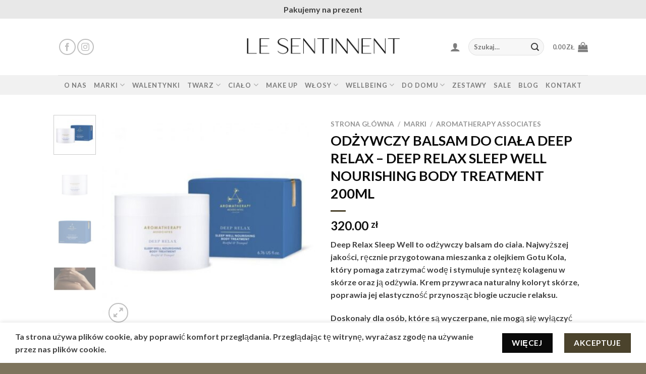

--- FILE ---
content_type: text/html; charset=UTF-8
request_url: https://lesentiment.pl/produkt/deep-relax-sleep-well-nourish-body-treatment-200ml/
body_size: 47703
content:
<!DOCTYPE html>
<!--[if IE 9 ]> <html lang="pl-PL" class="ie9 loading-site no-js"> <![endif]-->
<!--[if IE 8 ]> <html lang="pl-PL" class="ie8 loading-site no-js"> <![endif]-->
<!--[if (gte IE 9)|!(IE)]><!--><html lang="pl-PL" class="loading-site no-js"> <!--<![endif]-->
<head>
	<!-- Google Tag Manager -->
<script>(function(w,d,s,l,i){w[l]=w[l]||[];w[l].push({'gtm.start':
new Date().getTime(),event:'gtm.js'});var f=d.getElementsByTagName(s)[0],
j=d.createElement(s),dl=l!='dataLayer'?'&l='+l:'';j.async=true;j.src=
'https://www.googletagmanager.com/gtm.js?id='+i+dl;f.parentNode.insertBefore(j,f);
})(window,document,'script','dataLayer','GTM-5Z456J6B');</script>
<!-- End Google Tag Manager -->

	<meta charset="UTF-8" />
	<link rel="profile" href="https://gmpg.org/xfn/11" />
	<link rel="pingback" href="https://lesentiment.pl/xmlrpc.php" />

	<script>(function(html){html.className = html.className.replace(/\bno-js\b/,'js')})(document.documentElement);</script>
<meta name='robots' content='max-image-preview:large' />
<meta name="viewport" content="width=device-width, initial-scale=1" /><link rel='prefetch' href='https://lesentiment.pl/wp-content/themes/flatsome/assets/js/flatsome.js?ver=039f9485eef603e7c53a' />
<link rel='prefetch' href='https://lesentiment.pl/wp-content/themes/flatsome/assets/js/chunk.slider.js?ver=3.18.1' />
<link rel='prefetch' href='https://lesentiment.pl/wp-content/themes/flatsome/assets/js/chunk.popups.js?ver=3.18.1' />
<link rel='prefetch' href='https://lesentiment.pl/wp-content/themes/flatsome/assets/js/chunk.tooltips.js?ver=3.18.1' />
<link rel='prefetch' href='https://lesentiment.pl/wp-content/themes/flatsome/assets/js/woocommerce.js?ver=c9fe40206165dd93147b' />
<link rel="alternate" type="application/rss+xml" title="Le Sentiment - Artystyczna pielęgnacja ciała i ducha  | Sklep Internetowy &raquo; Kanał z wpisami" href="https://lesentiment.pl/feed/" />
<link rel="alternate" type="application/rss+xml" title="Le Sentiment - Artystyczna pielęgnacja ciała i ducha  | Sklep Internetowy &raquo; Kanał z komentarzami" href="https://lesentiment.pl/comments/feed/" />
<link rel="alternate" type="application/rss+xml" title="Le Sentiment - Artystyczna pielęgnacja ciała i ducha  | Sklep Internetowy &raquo; ODŻYWCZY BALSAM DO CIAŁA DEEP RELAX &#8211; DEEP RELAX SLEEP WELL NOURISHING BODY TREATMENT 200ML Kanał z komentarzami" href="https://lesentiment.pl/produkt/deep-relax-sleep-well-nourish-body-treatment-200ml/feed/" />
<script type="text/javascript">
/* <![CDATA[ */
window._wpemojiSettings = {"baseUrl":"https:\/\/s.w.org\/images\/core\/emoji\/14.0.0\/72x72\/","ext":".png","svgUrl":"https:\/\/s.w.org\/images\/core\/emoji\/14.0.0\/svg\/","svgExt":".svg","source":{"concatemoji":"https:\/\/lesentiment.pl\/wp-includes\/js\/wp-emoji-release.min.js?ver=6.4.7"}};
/*! This file is auto-generated */
!function(i,n){var o,s,e;function c(e){try{var t={supportTests:e,timestamp:(new Date).valueOf()};sessionStorage.setItem(o,JSON.stringify(t))}catch(e){}}function p(e,t,n){e.clearRect(0,0,e.canvas.width,e.canvas.height),e.fillText(t,0,0);var t=new Uint32Array(e.getImageData(0,0,e.canvas.width,e.canvas.height).data),r=(e.clearRect(0,0,e.canvas.width,e.canvas.height),e.fillText(n,0,0),new Uint32Array(e.getImageData(0,0,e.canvas.width,e.canvas.height).data));return t.every(function(e,t){return e===r[t]})}function u(e,t,n){switch(t){case"flag":return n(e,"\ud83c\udff3\ufe0f\u200d\u26a7\ufe0f","\ud83c\udff3\ufe0f\u200b\u26a7\ufe0f")?!1:!n(e,"\ud83c\uddfa\ud83c\uddf3","\ud83c\uddfa\u200b\ud83c\uddf3")&&!n(e,"\ud83c\udff4\udb40\udc67\udb40\udc62\udb40\udc65\udb40\udc6e\udb40\udc67\udb40\udc7f","\ud83c\udff4\u200b\udb40\udc67\u200b\udb40\udc62\u200b\udb40\udc65\u200b\udb40\udc6e\u200b\udb40\udc67\u200b\udb40\udc7f");case"emoji":return!n(e,"\ud83e\udef1\ud83c\udffb\u200d\ud83e\udef2\ud83c\udfff","\ud83e\udef1\ud83c\udffb\u200b\ud83e\udef2\ud83c\udfff")}return!1}function f(e,t,n){var r="undefined"!=typeof WorkerGlobalScope&&self instanceof WorkerGlobalScope?new OffscreenCanvas(300,150):i.createElement("canvas"),a=r.getContext("2d",{willReadFrequently:!0}),o=(a.textBaseline="top",a.font="600 32px Arial",{});return e.forEach(function(e){o[e]=t(a,e,n)}),o}function t(e){var t=i.createElement("script");t.src=e,t.defer=!0,i.head.appendChild(t)}"undefined"!=typeof Promise&&(o="wpEmojiSettingsSupports",s=["flag","emoji"],n.supports={everything:!0,everythingExceptFlag:!0},e=new Promise(function(e){i.addEventListener("DOMContentLoaded",e,{once:!0})}),new Promise(function(t){var n=function(){try{var e=JSON.parse(sessionStorage.getItem(o));if("object"==typeof e&&"number"==typeof e.timestamp&&(new Date).valueOf()<e.timestamp+604800&&"object"==typeof e.supportTests)return e.supportTests}catch(e){}return null}();if(!n){if("undefined"!=typeof Worker&&"undefined"!=typeof OffscreenCanvas&&"undefined"!=typeof URL&&URL.createObjectURL&&"undefined"!=typeof Blob)try{var e="postMessage("+f.toString()+"("+[JSON.stringify(s),u.toString(),p.toString()].join(",")+"));",r=new Blob([e],{type:"text/javascript"}),a=new Worker(URL.createObjectURL(r),{name:"wpTestEmojiSupports"});return void(a.onmessage=function(e){c(n=e.data),a.terminate(),t(n)})}catch(e){}c(n=f(s,u,p))}t(n)}).then(function(e){for(var t in e)n.supports[t]=e[t],n.supports.everything=n.supports.everything&&n.supports[t],"flag"!==t&&(n.supports.everythingExceptFlag=n.supports.everythingExceptFlag&&n.supports[t]);n.supports.everythingExceptFlag=n.supports.everythingExceptFlag&&!n.supports.flag,n.DOMReady=!1,n.readyCallback=function(){n.DOMReady=!0}}).then(function(){return e}).then(function(){var e;n.supports.everything||(n.readyCallback(),(e=n.source||{}).concatemoji?t(e.concatemoji):e.wpemoji&&e.twemoji&&(t(e.twemoji),t(e.wpemoji)))}))}((window,document),window._wpemojiSettings);
/* ]]> */
</script>
<style id='wp-emoji-styles-inline-css' type='text/css'>

	img.wp-smiley, img.emoji {
		display: inline !important;
		border: none !important;
		box-shadow: none !important;
		height: 1em !important;
		width: 1em !important;
		margin: 0 0.07em !important;
		vertical-align: -0.1em !important;
		background: none !important;
		padding: 0 !important;
	}
</style>
<style id='wp-block-library-inline-css' type='text/css'>
:root{--wp-admin-theme-color:#007cba;--wp-admin-theme-color--rgb:0,124,186;--wp-admin-theme-color-darker-10:#006ba1;--wp-admin-theme-color-darker-10--rgb:0,107,161;--wp-admin-theme-color-darker-20:#005a87;--wp-admin-theme-color-darker-20--rgb:0,90,135;--wp-admin-border-width-focus:2px;--wp-block-synced-color:#7a00df;--wp-block-synced-color--rgb:122,0,223}@media (min-resolution:192dpi){:root{--wp-admin-border-width-focus:1.5px}}.wp-element-button{cursor:pointer}:root{--wp--preset--font-size--normal:16px;--wp--preset--font-size--huge:42px}:root .has-very-light-gray-background-color{background-color:#eee}:root .has-very-dark-gray-background-color{background-color:#313131}:root .has-very-light-gray-color{color:#eee}:root .has-very-dark-gray-color{color:#313131}:root .has-vivid-green-cyan-to-vivid-cyan-blue-gradient-background{background:linear-gradient(135deg,#00d084,#0693e3)}:root .has-purple-crush-gradient-background{background:linear-gradient(135deg,#34e2e4,#4721fb 50%,#ab1dfe)}:root .has-hazy-dawn-gradient-background{background:linear-gradient(135deg,#faaca8,#dad0ec)}:root .has-subdued-olive-gradient-background{background:linear-gradient(135deg,#fafae1,#67a671)}:root .has-atomic-cream-gradient-background{background:linear-gradient(135deg,#fdd79a,#004a59)}:root .has-nightshade-gradient-background{background:linear-gradient(135deg,#330968,#31cdcf)}:root .has-midnight-gradient-background{background:linear-gradient(135deg,#020381,#2874fc)}.has-regular-font-size{font-size:1em}.has-larger-font-size{font-size:2.625em}.has-normal-font-size{font-size:var(--wp--preset--font-size--normal)}.has-huge-font-size{font-size:var(--wp--preset--font-size--huge)}.has-text-align-center{text-align:center}.has-text-align-left{text-align:left}.has-text-align-right{text-align:right}#end-resizable-editor-section{display:none}.aligncenter{clear:both}.items-justified-left{justify-content:flex-start}.items-justified-center{justify-content:center}.items-justified-right{justify-content:flex-end}.items-justified-space-between{justify-content:space-between}.screen-reader-text{clip:rect(1px,1px,1px,1px);word-wrap:normal!important;border:0;-webkit-clip-path:inset(50%);clip-path:inset(50%);height:1px;margin:-1px;overflow:hidden;padding:0;position:absolute;width:1px}.screen-reader-text:focus{clip:auto!important;background-color:#ddd;-webkit-clip-path:none;clip-path:none;color:#444;display:block;font-size:1em;height:auto;left:5px;line-height:normal;padding:15px 23px 14px;text-decoration:none;top:5px;width:auto;z-index:100000}html :where(.has-border-color){border-style:solid}html :where([style*=border-top-color]){border-top-style:solid}html :where([style*=border-right-color]){border-right-style:solid}html :where([style*=border-bottom-color]){border-bottom-style:solid}html :where([style*=border-left-color]){border-left-style:solid}html :where([style*=border-width]){border-style:solid}html :where([style*=border-top-width]){border-top-style:solid}html :where([style*=border-right-width]){border-right-style:solid}html :where([style*=border-bottom-width]){border-bottom-style:solid}html :where([style*=border-left-width]){border-left-style:solid}html :where(img[class*=wp-image-]){height:auto;max-width:100%}:where(figure){margin:0 0 1em}html :where(.is-position-sticky){--wp-admin--admin-bar--position-offset:var(--wp-admin--admin-bar--height,0px)}@media screen and (max-width:600px){html :where(.is-position-sticky){--wp-admin--admin-bar--position-offset:0px}}
</style>
<link rel='stylesheet' id='contact-form-7-css' href='https://lesentiment.pl/wp-content/plugins/contact-form-7/includes/css/styles.css?ver=5.8.3' type='text/css' media='all' />
<link rel='stylesheet' id='photoswipe-css' href='https://lesentiment.pl/wp-content/plugins/woocommerce/assets/css/photoswipe/photoswipe.min.css?ver=8.3.0' type='text/css' media='all' />
<link rel='stylesheet' id='photoswipe-default-skin-css' href='https://lesentiment.pl/wp-content/plugins/woocommerce/assets/css/photoswipe/default-skin/default-skin.min.css?ver=8.3.0' type='text/css' media='all' />
<style id='woocommerce-inline-inline-css' type='text/css'>
.woocommerce form .form-row .required { visibility: visible; }
</style>
<link rel='stylesheet' id='flatsome-main-css' href='https://lesentiment.pl/wp-content/themes/flatsome/assets/css/flatsome.css?ver=3.18.1' type='text/css' media='all' />
<style id='flatsome-main-inline-css' type='text/css'>
@font-face {
				font-family: "fl-icons";
				font-display: block;
				src: url(https://lesentiment.pl/wp-content/themes/flatsome/assets/css/icons/fl-icons.eot?v=3.18.1);
				src:
					url(https://lesentiment.pl/wp-content/themes/flatsome/assets/css/icons/fl-icons.eot#iefix?v=3.18.1) format("embedded-opentype"),
					url(https://lesentiment.pl/wp-content/themes/flatsome/assets/css/icons/fl-icons.woff2?v=3.18.1) format("woff2"),
					url(https://lesentiment.pl/wp-content/themes/flatsome/assets/css/icons/fl-icons.ttf?v=3.18.1) format("truetype"),
					url(https://lesentiment.pl/wp-content/themes/flatsome/assets/css/icons/fl-icons.woff?v=3.18.1) format("woff"),
					url(https://lesentiment.pl/wp-content/themes/flatsome/assets/css/icons/fl-icons.svg?v=3.18.1#fl-icons) format("svg");
			}
</style>
<link rel='stylesheet' id='flatsome-shop-css' href='https://lesentiment.pl/wp-content/themes/flatsome/assets/css/flatsome-shop.css?ver=3.18.1' type='text/css' media='all' />
<link rel='stylesheet' id='flatsome-style-css' href='https://lesentiment.pl/wp-content/themes/flatsome-child/style.css?ver=3.0' type='text/css' media='all' />
<script type="text/javascript">
            window._nslDOMReady = function (callback) {
                if ( document.readyState === "complete" || document.readyState === "interactive" ) {
                    callback();
                } else {
                    document.addEventListener( "DOMContentLoaded", callback );
                }
            };
            </script><script type="text/javascript" src="https://lesentiment.pl/wp-includes/js/jquery/jquery.min.js?ver=3.7.1" id="jquery-core-js"></script>
<script type="text/javascript" src="https://lesentiment.pl/wp-includes/js/jquery/jquery-migrate.min.js?ver=3.4.1" id="jquery-migrate-js"></script>
<script type="text/javascript" src="https://lesentiment.pl/wp-content/plugins/woocommerce/assets/js/jquery-blockui/jquery.blockUI.min.js?ver=2.7.0-wc.8.3.0" id="jquery-blockui-js" data-wp-strategy="defer"></script>
<script type="text/javascript" id="wc-add-to-cart-js-extra">
/* <![CDATA[ */
var wc_add_to_cart_params = {"ajax_url":"\/wp-admin\/admin-ajax.php","wc_ajax_url":"\/?wc-ajax=%%endpoint%%","i18n_view_cart":"Zobacz koszyk","cart_url":"https:\/\/lesentiment.pl\/koszyk\/","is_cart":"","cart_redirect_after_add":"no"};
/* ]]> */
</script>
<script type="text/javascript" src="https://lesentiment.pl/wp-content/plugins/woocommerce/assets/js/frontend/add-to-cart.min.js?ver=8.3.0" id="wc-add-to-cart-js" defer="defer" data-wp-strategy="defer"></script>
<script type="text/javascript" src="https://lesentiment.pl/wp-content/plugins/woocommerce/assets/js/photoswipe/photoswipe.min.js?ver=4.1.1-wc.8.3.0" id="photoswipe-js" defer="defer" data-wp-strategy="defer"></script>
<script type="text/javascript" src="https://lesentiment.pl/wp-content/plugins/woocommerce/assets/js/photoswipe/photoswipe-ui-default.min.js?ver=4.1.1-wc.8.3.0" id="photoswipe-ui-default-js" defer="defer" data-wp-strategy="defer"></script>
<script type="text/javascript" id="wc-single-product-js-extra">
/* <![CDATA[ */
var wc_single_product_params = {"i18n_required_rating_text":"Prosz\u0119 wybra\u0107 ocen\u0119","review_rating_required":"yes","flexslider":{"rtl":false,"animation":"slide","smoothHeight":true,"directionNav":false,"controlNav":"thumbnails","slideshow":false,"animationSpeed":500,"animationLoop":false,"allowOneSlide":false},"zoom_enabled":"","zoom_options":[],"photoswipe_enabled":"1","photoswipe_options":{"shareEl":false,"closeOnScroll":false,"history":false,"hideAnimationDuration":0,"showAnimationDuration":0},"flexslider_enabled":""};
/* ]]> */
</script>
<script type="text/javascript" src="https://lesentiment.pl/wp-content/plugins/woocommerce/assets/js/frontend/single-product.min.js?ver=8.3.0" id="wc-single-product-js" defer="defer" data-wp-strategy="defer"></script>
<script type="text/javascript" src="https://lesentiment.pl/wp-content/plugins/woocommerce/assets/js/js-cookie/js.cookie.min.js?ver=2.1.4-wc.8.3.0" id="js-cookie-js" data-wp-strategy="defer"></script>
<script type="text/javascript" id="wpstg-global-js-extra">
/* <![CDATA[ */
var wpstg = {"nonce":"cc85c45b36"};
/* ]]> */
</script>
<script type="text/javascript" src="https://lesentiment.pl/wp-content/plugins/wp-staging/assets/js/dist/wpstg-blank-loader.js?ver=6.4.7" id="wpstg-global-js"></script>
<link rel="https://api.w.org/" href="https://lesentiment.pl/wp-json/" /><link rel="alternate" type="application/json" href="https://lesentiment.pl/wp-json/wp/v2/product/520" /><link rel="EditURI" type="application/rsd+xml" title="RSD" href="https://lesentiment.pl/xmlrpc.php?rsd" />
<meta name="generator" content="WordPress 6.4.7" />
<meta name="generator" content="WooCommerce 8.3.0" />
<link rel="canonical" href="https://lesentiment.pl/produkt/deep-relax-sleep-well-nourish-body-treatment-200ml/" />
<link rel='shortlink' href='https://lesentiment.pl/?p=520' />
<link rel="alternate" type="application/json+oembed" href="https://lesentiment.pl/wp-json/oembed/1.0/embed?url=https%3A%2F%2Flesentiment.pl%2Fprodukt%2Fdeep-relax-sleep-well-nourish-body-treatment-200ml%2F" />
<link rel="alternate" type="text/xml+oembed" href="https://lesentiment.pl/wp-json/oembed/1.0/embed?url=https%3A%2F%2Flesentiment.pl%2Fprodukt%2Fdeep-relax-sleep-well-nourish-body-treatment-200ml%2F&#038;format=xml" />
<style>.bg{opacity: 0; transition: opacity 1s; -webkit-transition: opacity 1s;} .bg-loaded{opacity: 1;}</style>	<noscript><style>.woocommerce-product-gallery{ opacity: 1 !important; }</style></noscript>
	<title>ODŻYWCZY BALSAM DO CIAŁA DEEP RELAX &#8211; DEEP RELAX SLEEP WELL NOURISHING BODY TREATMENT 200ML – Le Sentiment</title><meta name="description" content=""><link rel="icon" href="https://lesentiment.pl/wp-content/uploads/2023/07/cropped-favicon2-32x32.png" sizes="32x32" />
<link rel="icon" href="https://lesentiment.pl/wp-content/uploads/2023/07/cropped-favicon2-192x192.png" sizes="192x192" />
<link rel="apple-touch-icon" href="https://lesentiment.pl/wp-content/uploads/2023/07/cropped-favicon2-180x180.png" />
<meta name="msapplication-TileImage" content="https://lesentiment.pl/wp-content/uploads/2023/07/cropped-favicon2-270x270.png" />
<style id="custom-css" type="text/css">:root {--primary-color: #4b432c;--fs-color-primary: #4b432c;--fs-color-secondary: #0a0a0a;--fs-color-success: #7a9c59;--fs-color-alert: #b20000;--fs-experimental-link-color: #3d3d3d;--fs-experimental-link-color-hover: #111;}.tooltipster-base {--tooltip-color: #fff;--tooltip-bg-color: #000;}.off-canvas-right .mfp-content, .off-canvas-left .mfp-content {--drawer-width: 300px;}.off-canvas .mfp-content.off-canvas-cart {--drawer-width: 360px;}.header-main{height: 112px}#logo img{max-height: 112px}#logo{width:312px;}#logo img{padding:6px 0;}.header-bottom{min-height: 10px}.header-top{min-height: 37px}.transparent .header-main{height: 90px}.transparent #logo img{max-height: 90px}.has-transparent + .page-title:first-of-type,.has-transparent + #main > .page-title,.has-transparent + #main > div > .page-title,.has-transparent + #main .page-header-wrapper:first-of-type .page-title{padding-top: 170px;}.header.show-on-scroll,.stuck .header-main{height:70px!important}.stuck #logo img{max-height: 70px!important}.search-form{ width: 45%;}.header-bg-color {background-color: #ffffff}.header-bottom {background-color: #f1f1f1}.header-main .nav > li > a{line-height: 16px }.stuck .header-main .nav > li > a{line-height: 50px }.header-bottom-nav > li > a{line-height: 16px }@media (max-width: 549px) {.header-main{height: 70px}#logo img{max-height: 70px}}.nav-dropdown-has-arrow.nav-dropdown-has-border li.has-dropdown:before{border-bottom-color: #4b432c;}.nav .nav-dropdown{border-color: #4b432c }.nav-dropdown{border-radius:5px}.nav-dropdown{font-size:100%}.header-top{background-color:#e8e8e8!important;}body{color: #3f3f3f}h1,h2,h3,h4,h5,h6,.heading-font{color: #0a0a0a;}body{font-family: Lato, sans-serif;}body {font-weight: 400;font-style: normal;}.nav > li > a {font-family: Lato, sans-serif;}.mobile-sidebar-levels-2 .nav > li > ul > li > a {font-family: Lato, sans-serif;}.nav > li > a,.mobile-sidebar-levels-2 .nav > li > ul > li > a {font-weight: 700;font-style: normal;}h1,h2,h3,h4,h5,h6,.heading-font, .off-canvas-center .nav-sidebar.nav-vertical > li > a{font-family: Lato, sans-serif;}h1,h2,h3,h4,h5,h6,.heading-font,.banner h1,.banner h2 {font-weight: 700;font-style: normal;}.alt-font{font-family: "Dancing Script", sans-serif;}.alt-font {font-weight: 400!important;font-style: normal!important;}.is-divider{background-color: #4b432c;}.current .breadcrumb-step, [data-icon-label]:after, .button#place_order,.button.checkout,.checkout-button,.single_add_to_cart_button.button, .sticky-add-to-cart-select-options-button{background-color: #4b432c!important }.has-equal-box-heights .box-image {padding-top: 100%;}.shop-page-title.featured-title .title-bg{ background-image: url(https://lesentiment.pl/wp-content/uploads/2020/12/200ml_deep_relax_sleep_well_nourishing_body_treatmen_grp_1200x1200.jpg)!important;}@media screen and (min-width: 550px){.products .box-vertical .box-image{min-width: 300px!important;width: 300px!important;}}.footer-2{background-color: #7e745d}.absolute-footer, html{background-color: #7e745d}.nav-vertical-fly-out > li + li {border-top-width: 1px; border-top-style: solid;}/* Custom CSS */.rotate-top-bar p{display:none;}.nav p {font-size: 16px;}.label-new.menu-item > a:after{content:"New";}.label-hot.menu-item > a:after{content:"Hot";}.label-sale.menu-item > a:after{content:"Sale";}.label-popular.menu-item > a:after{content:"Popular";}</style>		<style type="text/css" id="wp-custom-css">
			.live-search-results.text-left.z-top {
	width: 320px !important;
}

.social-icons.share-icons.share-row.relative {
	display: none;
}

.sub-menu.nav-dropdown.nav-dropdown-default {
	width: 50px !important;
}
/* Banner btn-s > */
.flickity-prev-next-button.previous{
	left:17%;
}

.flickity-prev-next-button.next{
	right:17%;
}

.flickity-prev-next-button{
	top:55%;
}

/* Banner text */
.banner-layer{
	  margin: auto;
    display: block;
    max-width: 50%;
    left: 50%;
		top: 50%;
    transform: translate(-50%, -50%);
	text-align:center;
}

.banner-layer .text-inner{
	text-align:center
}

@media screen and (max-width: 549px){
	.banner-layer{
		max-width: 90% !important;
		width: 90% !important;
	}
	
	.banner-layer > .text > .text-inner > p{
			font-size:18px;
		}
	
	.banner-layer > .text > .text-inner > a{
		   margin-top: 1.5rem;
			font-size:14px;
			padding: 0.5rem 1.5rem;
		}
}

@media screen and (min-width: 550px){
	.banner-layer{
		max-width: 100% !important;
		width: 100% !important;
	}
	
	.banner-layer > .text > .text-inner > p{
			font-size:16px;
		}
	
	.banner-layer > .text > .text-inner > a{
		   margin-top: 1.5rem;
			font-size:18px;
			padding: 0.5rem 1.5rem;
		}
}

@media screen and (min-width: 850px){

	.banner-layer > .text > .text-inner > p{
			font-size:18px;
		}
	
	.banner-layer > .text > .text-inner > a{
		   margin-top: 1.5rem;
			font-size:16px;
			padding: 0.5rem 1rem;
		}
}

.add-to-cart-button > a{
	padding:0.6rem;
}

/* Removal second newsletter requires */
.content-area > .align-center > .medium-8 > .col-inner > p:last-of-type {
	display:none;
}

.wpcf7-form-control-wrap > .wpcf7-not-valid-tip {
	margin-top: -75px !important;
}
.wpcf7-form-control-wrap > .wpcf7-not-valid-tip:after {
	transform: rotateX(180deg);
	top: 98%;
}


/* Cookies */
.flatsome-cookies--active{
	z-index: 100000;
}

.flatsome-cookies__more-btn span {
  display: none;
}
.flatsome-cookies__more-btn:after {
  content: 'Więcej';
}

.flatsome-cookies__accept-btn span {
  display: none;
}
.flatsome-cookies__accept-btn:after {
  content: 'Akceptuje';
}

/* Fix navbar for select category */
.sub-menu.nav-dropdown.nav-dropdown-default {
    width: auto !important;
}

/* hide alrt about side nav first li */
.mfp-content > .mobile-sidebar > .sidebar-menu > .nav-sidebar :nth-child(3){
	/*display:none !important;*/
}


/* breadcrumbs */
@media screen and (min-width: 850px){
.shop-page-title > .page-title-inner{
	display:block;
}

.shop-page-title > .page-title-inner :first-child{
	margin:10px 0;
}
	
	.shop-page-title > .page-title-inner > .flex-col + div{
	 display: flex;
    align-items: center;
    justify-content: space-between;
}
	   
	
}

.text-box .uppercase {
letter-spacing: 8px;
}

.nav-top-link {
  letter-spacing: 2px !important;
}

.menu-item-object-product_cat a {
  letter-spacing: 1px !important;
}

.menu-item-object-page a {
  letter-spacing: 1px !important;
}
.seo_h3{
  font-weight: 700;
  font-style: normal;
  font-size: 1.25em;
  line-height: 1.6;
	text-transform: uppercase;
}
.p_to_h1{
	font-size: 16px;
  margin-bottom: 8px;
	text-transform:uppercase;
}		</style>
		<style id="kirki-inline-styles">/* latin-ext */
@font-face {
  font-family: 'Lato';
  font-style: normal;
  font-weight: 400;
  font-display: swap;
  src: url(https://lesentiment.pl/wp-content/fonts/lato/font) format('woff');
  unicode-range: U+0100-02BA, U+02BD-02C5, U+02C7-02CC, U+02CE-02D7, U+02DD-02FF, U+0304, U+0308, U+0329, U+1D00-1DBF, U+1E00-1E9F, U+1EF2-1EFF, U+2020, U+20A0-20AB, U+20AD-20C0, U+2113, U+2C60-2C7F, U+A720-A7FF;
}
/* latin */
@font-face {
  font-family: 'Lato';
  font-style: normal;
  font-weight: 400;
  font-display: swap;
  src: url(https://lesentiment.pl/wp-content/fonts/lato/font) format('woff');
  unicode-range: U+0000-00FF, U+0131, U+0152-0153, U+02BB-02BC, U+02C6, U+02DA, U+02DC, U+0304, U+0308, U+0329, U+2000-206F, U+20AC, U+2122, U+2191, U+2193, U+2212, U+2215, U+FEFF, U+FFFD;
}
/* latin-ext */
@font-face {
  font-family: 'Lato';
  font-style: normal;
  font-weight: 700;
  font-display: swap;
  src: url(https://lesentiment.pl/wp-content/fonts/lato/font) format('woff');
  unicode-range: U+0100-02BA, U+02BD-02C5, U+02C7-02CC, U+02CE-02D7, U+02DD-02FF, U+0304, U+0308, U+0329, U+1D00-1DBF, U+1E00-1E9F, U+1EF2-1EFF, U+2020, U+20A0-20AB, U+20AD-20C0, U+2113, U+2C60-2C7F, U+A720-A7FF;
}
/* latin */
@font-face {
  font-family: 'Lato';
  font-style: normal;
  font-weight: 700;
  font-display: swap;
  src: url(https://lesentiment.pl/wp-content/fonts/lato/font) format('woff');
  unicode-range: U+0000-00FF, U+0131, U+0152-0153, U+02BB-02BC, U+02C6, U+02DA, U+02DC, U+0304, U+0308, U+0329, U+2000-206F, U+20AC, U+2122, U+2191, U+2193, U+2212, U+2215, U+FEFF, U+FFFD;
}/* vietnamese */
@font-face {
  font-family: 'Dancing Script';
  font-style: normal;
  font-weight: 400;
  font-display: swap;
  src: url(https://lesentiment.pl/wp-content/fonts/dancing-script/font) format('woff');
  unicode-range: U+0102-0103, U+0110-0111, U+0128-0129, U+0168-0169, U+01A0-01A1, U+01AF-01B0, U+0300-0301, U+0303-0304, U+0308-0309, U+0323, U+0329, U+1EA0-1EF9, U+20AB;
}
/* latin-ext */
@font-face {
  font-family: 'Dancing Script';
  font-style: normal;
  font-weight: 400;
  font-display: swap;
  src: url(https://lesentiment.pl/wp-content/fonts/dancing-script/font) format('woff');
  unicode-range: U+0100-02BA, U+02BD-02C5, U+02C7-02CC, U+02CE-02D7, U+02DD-02FF, U+0304, U+0308, U+0329, U+1D00-1DBF, U+1E00-1E9F, U+1EF2-1EFF, U+2020, U+20A0-20AB, U+20AD-20C0, U+2113, U+2C60-2C7F, U+A720-A7FF;
}
/* latin */
@font-face {
  font-family: 'Dancing Script';
  font-style: normal;
  font-weight: 400;
  font-display: swap;
  src: url(https://lesentiment.pl/wp-content/fonts/dancing-script/font) format('woff');
  unicode-range: U+0000-00FF, U+0131, U+0152-0153, U+02BB-02BC, U+02C6, U+02DA, U+02DC, U+0304, U+0308, U+0329, U+2000-206F, U+20AC, U+2122, U+2191, U+2193, U+2212, U+2215, U+FEFF, U+FFFD;
}</style><style id="wpforms-css-vars-root">
				:root {
					--wpforms-field-border-radius: 3px;
--wpforms-field-background-color: #ffffff;
--wpforms-field-border-color: rgba( 0, 0, 0, 0.25 );
--wpforms-field-text-color: rgba( 0, 0, 0, 0.7 );
--wpforms-label-color: rgba( 0, 0, 0, 0.85 );
--wpforms-label-sublabel-color: rgba( 0, 0, 0, 0.55 );
--wpforms-label-error-color: #d63637;
--wpforms-button-border-radius: 3px;
--wpforms-button-background-color: #066aab;
--wpforms-button-text-color: #ffffff;
--wpforms-field-size-input-height: 43px;
--wpforms-field-size-input-spacing: 15px;
--wpforms-field-size-font-size: 16px;
--wpforms-field-size-line-height: 19px;
--wpforms-field-size-padding-h: 14px;
--wpforms-field-size-checkbox-size: 16px;
--wpforms-field-size-sublabel-spacing: 5px;
--wpforms-field-size-icon-size: 1;
--wpforms-label-size-font-size: 16px;
--wpforms-label-size-line-height: 19px;
--wpforms-label-size-sublabel-font-size: 14px;
--wpforms-label-size-sublabel-line-height: 17px;
--wpforms-button-size-font-size: 17px;
--wpforms-button-size-height: 41px;
--wpforms-button-size-padding-h: 15px;
--wpforms-button-size-margin-top: 10px;

				}
			</style><!-- Hotjar Tracking Code for https://lesentiment.pl -->
	<script type="application/ld+json">
	{
	"@context": "http://schema.org",
	"@type": "Store",
	"address": {
		"@type": "PostalAddress",
		"addressLocality": "Kielce",
		"streetAddress": "Adama Naruszewicza 56",
		"postalCode": "25-628",
		"addressRegion": "świętokrzyskie"
	},
	"name": "Le Sentiment",
	"email": "lesentiment@onet.pl",
	"telephone": "509563063",
	"vatID": "9591889285",
	"image": "https://lesentiment.pl/wp-content/uploads/2021/01/le-sentiment.png"
}
</script>
<script>
    (function(h,o,t,j,a,r){
        h.hj=h.hj||function(){(h.hj.q=h.hj.q||[]).push(arguments)};
        h._hjSettings={hjid:3546290,hjsv:6};
        a=o.getElementsByTagName('head')[0];
        r=o.createElement('script');r.async=1;
        r.src=t+h._hjSettings.hjid+j+h._hjSettings.hjsv;
        a.appendChild(r);
    })(window,document,'https://static.hotjar.com/c/hotjar-','.js?sv=');
</script>
</head>

<body data-rsssl=1 class="product-template-default single single-product postid-520 theme-flatsome woocommerce woocommerce-page woocommerce-no-js lightbox nav-dropdown-has-arrow nav-dropdown-has-shadow nav-dropdown-has-border">
<!-- Google Tag Manager (noscript) -->
<noscript><iframe src="https://www.googletagmanager.com/ns.html?id=GTM-5Z456J6B" height="0" width="0" style="display:none;visibility:hidden"></iframe></noscript>
<!-- End Google Tag Manager (noscript) -->


<a class="skip-link screen-reader-text" href="#main">Skip to content</a>

<div id="wrapper">

	
	<header id="header" class="header has-sticky sticky-jump">
		<div class="header-wrapper">
			<div id="top-bar" class="header-top hide-for-sticky flex-has-center">
    <div class="flex-row container">
      <div class="flex-col hide-for-medium flex-left">
          <ul class="nav nav-left medium-nav-center nav-small  nav-">
                        </ul>
      </div>

      <div class="flex-col hide-for-medium flex-center">
          <ul class="nav nav-center nav-small  nav-">
              <li class="html custom html_topbar_left"><div class="rotate-top-bar">
<p>Pakujemy na prezent</p>
<p>Gwarancja autentyczności</p>
<p>Indywidualne podejście</p>
<p>Wysyłka za granice</p>
</div></li>          </ul>
      </div>

      <div class="flex-col hide-for-medium flex-right">
         <ul class="nav top-bar-nav nav-right nav-small  nav-">
                        </ul>
      </div>

            <div class="flex-col show-for-medium flex-grow">
          <ul class="nav nav-center nav-small mobile-nav  nav-">
              <li class="html custom html_topbar_left"><div class="rotate-top-bar">
<p>Pakujemy na prezent</p>
<p>Gwarancja autentyczności</p>
<p>Indywidualne podejście</p>
<p>Wysyłka za granice</p>
</div></li>          </ul>
      </div>
      
    </div>
</div>
<div id="masthead" class="header-main show-logo-center">
      <div class="header-inner flex-row container logo-center medium-logo-center" role="navigation">

          <!-- Logo -->
          <div id="logo" class="flex-col logo">
            
<!-- Header logo -->
<a href="https://lesentiment.pl/" title="Le Sentiment &#8211; Artystyczna pielęgnacja ciała i ducha  | Sklep Internetowy" rel="home">
		<img width="1020" height="326" src="https://lesentiment.pl/wp-content/uploads/2021/01/le-sentiment.png" class="header_logo header-logo" alt="Le Sentiment"/><img  width="1020" height="326" src="https://lesentiment.pl/wp-content/uploads/2021/01/le-sentiment.png" class="header-logo-dark" alt="Le Sentiment"/></a>
          </div>

          <!-- Mobile Left Elements -->
          <div class="flex-col show-for-medium flex-left">
            <ul class="mobile-nav nav nav-left ">
              <li class="nav-icon has-icon">
  		<a href="#" data-open="#main-menu" data-pos="left" data-bg="main-menu-overlay" data-color="" class="is-small" aria-label="Menu" aria-controls="main-menu" aria-expanded="false">

		  <i class="icon-menu" ></i>
		  		</a>
	</li>
            </ul>
          </div>

          <!-- Left Elements -->
          <div class="flex-col hide-for-medium flex-left
            ">
            <ul class="header-nav header-nav-main nav nav-left  nav-uppercase" >
              <li class="html header-social-icons ml-0">
	<div class="social-icons follow-icons" ><a href="https://www.facebook.com/le-Sentiment-100926681829825" target="_blank" data-label="Facebook" class="icon button circle is-outline facebook tooltip" title="Follow on Facebook" aria-label="Follow on Facebook" rel="noopener nofollow" ><i class="icon-facebook" ></i></a><a href="https://www.instagram.com/lesentiment.store/" target="_blank" data-label="Instagram" class="icon button circle is-outline instagram tooltip" title="Follow on Instagram" aria-label="Follow on Instagram" rel="noopener nofollow" ><i class="icon-instagram" ></i></a></div></li>
            </ul>
          </div>

          <!-- Right Elements -->
          <div class="flex-col hide-for-medium flex-right">
            <ul class="header-nav header-nav-main nav nav-right  nav-uppercase">
              <li class="account-item has-icon
    "
>

<a href="https://lesentiment.pl/moje-konto/"
    class="nav-top-link nav-top-not-logged-in is-small"
    data-open="#login-form-popup"  >
  <i class="icon-user" ></i>
</a>



</li>
<li class="header-search-form search-form html relative has-icon">
	<div class="header-search-form-wrapper">
		<div class="searchform-wrapper ux-search-box relative form-flat is-normal"><form role="search" method="get" class="searchform" action="https://lesentiment.pl/">
	<div class="flex-row relative">
						<div class="flex-col flex-grow">
			<label class="screen-reader-text" for="woocommerce-product-search-field-0">Szukaj:</label>
			<input type="search" id="woocommerce-product-search-field-0" class="search-field mb-0" placeholder="Szukaj&hellip;" value="" name="s" />
			<input type="hidden" name="post_type" value="product" />
					</div>
		<div class="flex-col">
			<button type="submit" value="Szukaj" class="ux-search-submit submit-button secondary button  icon mb-0" aria-label="Submit">
				<i class="icon-search" ></i>			</button>
		</div>
	</div>
	<div class="live-search-results text-left z-top"></div>
</form>
</div>	</div>
</li>
<li class="cart-item has-icon has-dropdown">

<a href="https://lesentiment.pl/koszyk/" class="header-cart-link is-small" title="Koszyk" >

<span class="header-cart-title">
          <span class="cart-price"><span class="woocommerce-Price-amount amount"><bdi>0.00&nbsp;<span class="woocommerce-Price-currencySymbol">&#122;&#322;</span></bdi></span></span>
  </span>

    <i class="icon-shopping-bag"
    data-icon-label="0">
  </i>
  </a>

 <ul class="nav-dropdown nav-dropdown-default dropdown-uppercase">
    <li class="html widget_shopping_cart">
      <div class="widget_shopping_cart_content">
        

	<div class="ux-mini-cart-empty flex flex-row-col text-center pt pb">
				<div class="ux-mini-cart-empty-icon">
			<svg xmlns="http://www.w3.org/2000/svg" viewBox="0 0 17 19" style="opacity: .1;height:80px;">
				<path d="M8.5 0C6.7 0 5.3 1.2 5.3 2.7v2H2.1c-.3 0-.6.3-.7.7L0 18.2c0 .4.2.8.6.8h15.7c.4 0 .7-.3.7-.7v-.1L15.6 5.4c0-.3-.3-.6-.7-.6h-3.2v-2c0-1.6-1.4-2.8-3.2-2.8zM6.7 2.7c0-.8.8-1.4 1.8-1.4s1.8.6 1.8 1.4v2H6.7v-2zm7.5 3.4 1.3 11.5h-14L2.8 6.1h2.5v1.4c0 .4.3.7.7.7.4 0 .7-.3.7-.7V6.1h3.5v1.4c0 .4.3.7.7.7s.7-.3.7-.7V6.1h2.6z" fill-rule="evenodd" clip-rule="evenodd" fill="#303031"></path>
			</svg>
		</div>
				<p class="woocommerce-mini-cart__empty-message empty">Brak produktów w koszyku.</p>
					<p class="return-to-shop">
				<a class="button primary wc-backward" href="https://lesentiment.pl/sklep/">
					Wróć do sklepu				</a>
			</p>
				</div>


      </div>
    </li>
     </ul>

</li>
            </ul>
          </div>

          <!-- Mobile Right Elements -->
          <div class="flex-col show-for-medium flex-right">
            <ul class="mobile-nav nav nav-right ">
              <li class="cart-item has-icon">


		<a href="https://lesentiment.pl/koszyk/" class="header-cart-link is-small off-canvas-toggle nav-top-link" title="Koszyk" data-open="#cart-popup" data-class="off-canvas-cart" data-pos="right" >

    <i class="icon-shopping-bag"
    data-icon-label="0">
  </i>
  </a>


  <!-- Cart Sidebar Popup -->
  <div id="cart-popup" class="mfp-hide">
  <div class="cart-popup-inner inner-padding cart-popup-inner--sticky"">
      <div class="cart-popup-title text-center">
          <span class="heading-font uppercase">Koszyk</span>
          <div class="is-divider"></div>
      </div>
      <div class="widget woocommerce widget_shopping_cart"><div class="widget_shopping_cart_content"></div></div>               </div>
  </div>

</li>
            </ul>
          </div>

      </div>

            <div class="container"><div class="top-divider full-width"></div></div>
      </div>
<div id="wide-nav" class="header-bottom wide-nav flex-has-center hide-for-medium">
    <div class="flex-row container">

            
                        <div class="flex-col hide-for-medium flex-center">
                <ul class="nav header-nav header-bottom-nav nav-center  nav-uppercase">
                    <li id="menu-item-914" class="menu-item menu-item-type-post_type menu-item-object-page menu-item-914 menu-item-design-default"><a href="https://lesentiment.pl/o-nas/" class="nav-top-link">O nas</a></li>
<li id="menu-item-875" class="menu-item menu-item-type-taxonomy menu-item-object-product_cat current-product-ancestor menu-item-has-children menu-item-875 menu-item-design-default has-dropdown"><a href="https://lesentiment.pl/kategoria/marki/" class="nav-top-link" aria-expanded="false" aria-haspopup="menu">Marki<i class="icon-angle-down" ></i></a>
<ul class="sub-menu nav-dropdown nav-dropdown-default dropdown-uppercase">
	<li id="menu-item-2114" class="menu-item menu-item-type-taxonomy menu-item-object-product_cat menu-item-2114"><a href="https://lesentiment.pl/kategoria/marki/academie-scientifique-de-beaute/">Académie Scientifique de Beauté</a></li>
	<li id="menu-item-876" class="menu-item menu-item-type-taxonomy menu-item-object-product_cat current-product-ancestor current-menu-parent current-product-parent menu-item-876 active"><a href="https://lesentiment.pl/kategoria/marki/aromatherapy-associates/">Aromatherapy Associates</a></li>
	<li id="menu-item-2149" class="menu-item menu-item-type-taxonomy menu-item-object-product_cat menu-item-2149"><a href="https://lesentiment.pl/kategoria/marki/carriere-freres/">Carriere Freres</a></li>
	<li id="menu-item-877" class="menu-item menu-item-type-taxonomy menu-item-object-product_cat menu-item-877"><a href="https://lesentiment.pl/kategoria/marki/papier-darmenie/">Papier D&#8217;Armenie</a></li>
	<li id="menu-item-878" class="menu-item menu-item-type-taxonomy menu-item-object-product_cat menu-item-878"><a href="https://lesentiment.pl/kategoria/marki/purnama/">Purnama</a></li>
	<li id="menu-item-2115" class="menu-item menu-item-type-taxonomy menu-item-object-product_cat menu-item-2115"><a href="https://lesentiment.pl/kategoria/marki/spa-for-you/">Spa For You</a></li>
	<li id="menu-item-2523" class="menu-item menu-item-type-taxonomy menu-item-object-product_cat menu-item-2523"><a href="https://lesentiment.pl/kategoria/marki/marvis/">MARVIS</a></li>
	<li id="menu-item-2522" class="menu-item menu-item-type-taxonomy menu-item-object-product_cat menu-item-2522"><a href="https://lesentiment.pl/kategoria/marki/kasia-mastroianni/">Kasia Mastroianni</a></li>
</ul>
</li>
<li id="menu-item-2370" class="menu-item menu-item-type-taxonomy menu-item-object-product_cat menu-item-2370 menu-item-design-default"><a href="https://lesentiment.pl/kategoria/christmas/" class="nav-top-link">Walentynki</a></li>
<li id="menu-item-666" class="menu-item menu-item-type-taxonomy menu-item-object-product_cat menu-item-has-children menu-item-666 menu-item-design-default has-dropdown"><a href="https://lesentiment.pl/kategoria/twarz/" class="nav-top-link" aria-expanded="false" aria-haspopup="menu">Twarz<i class="icon-angle-down" ></i></a>
<ul class="sub-menu nav-dropdown nav-dropdown-default dropdown-uppercase">
	<li id="menu-item-667" class="menu-item menu-item-type-taxonomy menu-item-object-product_cat menu-item-has-children menu-item-667 nav-dropdown-col"><a href="https://lesentiment.pl/kategoria/twarz/kategorie/">Kategorie</a>
	<ul class="sub-menu nav-column nav-dropdown-default dropdown-uppercase">
		<li id="menu-item-668" class="menu-item menu-item-type-taxonomy menu-item-object-product_cat menu-item-668"><a href="https://lesentiment.pl/kategoria/twarz/kategorie/demakijaz-oczyszczanie/">Demakijaż, oczyszczanie</a></li>
		<li id="menu-item-670" class="menu-item menu-item-type-taxonomy menu-item-object-product_cat menu-item-670"><a href="https://lesentiment.pl/kategoria/twarz/kategorie/kremy-do-twarzy/">Kremy do twarzy</a></li>
		<li id="menu-item-671" class="menu-item menu-item-type-taxonomy menu-item-object-product_cat menu-item-671"><a href="https://lesentiment.pl/kategoria/twarz/kategorie/kremy-na-okolice-oczu/">Kremy na okolice oczu</a></li>
		<li id="menu-item-672" class="menu-item menu-item-type-taxonomy menu-item-object-product_cat menu-item-672"><a href="https://lesentiment.pl/kategoria/twarz/kategorie/maski/">Maski</a></li>
		<li id="menu-item-673" class="menu-item menu-item-type-taxonomy menu-item-object-product_cat menu-item-673"><a href="https://lesentiment.pl/kategoria/twarz/kategorie/oleje-do-twarzy/">Oleje do twarzy</a></li>
		<li id="menu-item-674" class="menu-item menu-item-type-taxonomy menu-item-object-product_cat menu-item-674"><a href="https://lesentiment.pl/kategoria/twarz/kategorie/serum/">Serum</a></li>
		<li id="menu-item-675" class="menu-item menu-item-type-taxonomy menu-item-object-product_cat menu-item-675"><a href="https://lesentiment.pl/kategoria/twarz/kategorie/the-refinery-linia-meska/">The Refinery &#8211; Linia męska</a></li>
		<li id="menu-item-676" class="menu-item menu-item-type-taxonomy menu-item-object-product_cat menu-item-676"><a href="https://lesentiment.pl/kategoria/twarz/kategorie/tonizacja/">Tonizacja</a></li>
		<li id="menu-item-669" class="menu-item menu-item-type-taxonomy menu-item-object-product_cat menu-item-669"><a href="https://lesentiment.pl/kategoria/twarz/kategorie/zluszczanie/">Peelingi</a></li>
	</ul>
</li>
	<li id="menu-item-677" class="menu-item menu-item-type-taxonomy menu-item-object-product_cat menu-item-has-children menu-item-677 nav-dropdown-col"><a href="https://lesentiment.pl/kategoria/twarz/rodzaj-skory/">Rodzaj skóry</a>
	<ul class="sub-menu nav-column nav-dropdown-default dropdown-uppercase">
		<li id="menu-item-678" class="menu-item menu-item-type-taxonomy menu-item-object-product_cat menu-item-678"><a href="https://lesentiment.pl/kategoria/twarz/rodzaj-skory/skora-dojrzala/">Skóra dojrzała</a></li>
		<li id="menu-item-679" class="menu-item menu-item-type-taxonomy menu-item-object-product_cat menu-item-679"><a href="https://lesentiment.pl/kategoria/twarz/rodzaj-skory/skora-mieszana-tlusta/">Skóra mieszana/tłusta</a></li>
		<li id="menu-item-680" class="menu-item menu-item-type-taxonomy menu-item-object-product_cat menu-item-680"><a href="https://lesentiment.pl/kategoria/twarz/rodzaj-skory/skora-normalna/">Skóra normalna</a></li>
		<li id="menu-item-681" class="menu-item menu-item-type-taxonomy menu-item-object-product_cat menu-item-681"><a href="https://lesentiment.pl/kategoria/twarz/rodzaj-skory/skora-sucha/">Skóra sucha</a></li>
		<li id="menu-item-682" class="menu-item menu-item-type-taxonomy menu-item-object-product_cat menu-item-682"><a href="https://lesentiment.pl/kategoria/twarz/rodzaj-skory/skora-wrazliwa/">Skóra wrażliwa</a></li>
	</ul>
</li>
</ul>
</li>
<li id="menu-item-646" class="menu-item menu-item-type-taxonomy menu-item-object-product_cat current-product-ancestor menu-item-has-children menu-item-646 menu-item-design-default has-dropdown"><a href="https://lesentiment.pl/kategoria/cialo/" class="nav-top-link" aria-expanded="false" aria-haspopup="menu">Ciało<i class="icon-angle-down" ></i></a>
<ul class="sub-menu nav-dropdown nav-dropdown-default dropdown-uppercase">
	<li id="menu-item-652" class="menu-item menu-item-type-taxonomy menu-item-object-product_cat current-product-ancestor menu-item-has-children menu-item-652 nav-dropdown-col"><a href="https://lesentiment.pl/kategoria/cialo/kategorie-cialo/">Kategorie</a>
	<ul class="sub-menu nav-column nav-dropdown-default dropdown-uppercase">
		<li id="menu-item-653" class="menu-item menu-item-type-taxonomy menu-item-object-product_cat current-product-ancestor current-menu-parent current-product-parent menu-item-653 active"><a href="https://lesentiment.pl/kategoria/cialo/kategorie-cialo/balsamy-do-ciala/">Balsamy do ciała</a></li>
		<li id="menu-item-2119" class="menu-item menu-item-type-taxonomy menu-item-object-product_cat menu-item-2119"><a href="https://lesentiment.pl/kategoria/cialo/kategorie-cialo/mask-body/">Maska do ciała</a></li>
		<li id="menu-item-655" class="menu-item menu-item-type-taxonomy menu-item-object-product_cat menu-item-655"><a href="https://lesentiment.pl/kategoria/cialo/kategorie-cialo/mgielki/">Mgiełki</a></li>
		<li id="menu-item-656" class="menu-item menu-item-type-taxonomy menu-item-object-product_cat menu-item-656"><a href="https://lesentiment.pl/kategoria/cialo/kategorie-cialo/oleje-do-ciala/">Oleje do ciała</a></li>
		<li id="menu-item-657" class="menu-item menu-item-type-taxonomy menu-item-object-product_cat menu-item-657"><a href="https://lesentiment.pl/kategoria/cialo/kategorie-cialo/olejki-do-kapieli/">Olejki do kąpieli</a></li>
		<li id="menu-item-658" class="menu-item menu-item-type-taxonomy menu-item-object-product_cat menu-item-658"><a href="https://lesentiment.pl/kategoria/cialo/kategorie-cialo/olejki-pod-prysznic/">Olejki pod prysznic</a></li>
		<li id="menu-item-659" class="menu-item menu-item-type-taxonomy menu-item-object-product_cat menu-item-659"><a href="https://lesentiment.pl/kategoria/cialo/kategorie-cialo/serum-do-ciala/">Serum do ciała</a></li>
		<li id="menu-item-900" class="menu-item menu-item-type-taxonomy menu-item-object-product_cat menu-item-900"><a href="https://lesentiment.pl/kategoria/cialo/kategorie-cialo/zele-pod-prysznic/">Żele pod prysznic</a></li>
		<li id="menu-item-654" class="menu-item menu-item-type-taxonomy menu-item-object-product_cat menu-item-654"><a href="https://lesentiment.pl/kategoria/cialo/kategorie-cialo/zluszczanie-kategorie-cialo/">Peelingi</a></li>
		<li id="menu-item-2525" class="menu-item menu-item-type-taxonomy menu-item-object-product_cat menu-item-2525"><a href="https://lesentiment.pl/kategoria/cialo/kategorie-cialo/krem-do-rak/">Krem do rąk</a></li>
		<li id="menu-item-2524" class="menu-item menu-item-type-taxonomy menu-item-object-product_cat menu-item-2524"><a href="https://lesentiment.pl/kategoria/cialo/kategorie-cialo/higiena-ust/">Higiena ust</a></li>
	</ul>
</li>
	<li id="menu-item-647" class="menu-item menu-item-type-taxonomy menu-item-object-product_cat current-product-ancestor menu-item-has-children menu-item-647 nav-dropdown-col"><a href="https://lesentiment.pl/kategoria/cialo/funkcja/">Funkcja</a>
	<ul class="sub-menu nav-column nav-dropdown-default dropdown-uppercase">
		<li id="menu-item-648" class="menu-item menu-item-type-taxonomy menu-item-object-product_cat current-product-ancestor current-menu-parent current-product-parent menu-item-648 active"><a href="https://lesentiment.pl/kategoria/cialo/funkcja/nawilzanie/">Nawilżanie</a></li>
		<li id="menu-item-649" class="menu-item menu-item-type-taxonomy menu-item-object-product_cat menu-item-649"><a href="https://lesentiment.pl/kategoria/cialo/funkcja/niwelowanie-niedoskonalosci/">Niwelowanie niedoskonałości</a></li>
		<li id="menu-item-650" class="menu-item menu-item-type-taxonomy menu-item-object-product_cat current-product-ancestor current-menu-parent current-product-parent menu-item-650 active"><a href="https://lesentiment.pl/kategoria/cialo/funkcja/ochrona/">Ochrona</a></li>
		<li id="menu-item-651" class="menu-item menu-item-type-taxonomy menu-item-object-product_cat current-product-ancestor current-menu-parent current-product-parent menu-item-651 active"><a href="https://lesentiment.pl/kategoria/cialo/funkcja/odzywianie/">Odżywianie</a></li>
		<li id="menu-item-2118" class="menu-item menu-item-type-taxonomy menu-item-object-product_cat menu-item-2118"><a href="https://lesentiment.pl/kategoria/cialo/funkcja/ujedrnianie/">Ujędrnianie</a></li>
	</ul>
</li>
</ul>
</li>
<li id="menu-item-2299" class="menu-item menu-item-type-taxonomy menu-item-object-product_cat menu-item-2299 menu-item-design-default"><a href="https://lesentiment.pl/kategoria/make-up/" class="nav-top-link">Make up</a></li>
<li id="menu-item-885" class="menu-item menu-item-type-taxonomy menu-item-object-product_cat menu-item-has-children menu-item-885 menu-item-design-default has-dropdown"><a href="https://lesentiment.pl/kategoria/wlosy/" class="nav-top-link" aria-expanded="false" aria-haspopup="menu">Włosy<i class="icon-angle-down" ></i></a>
<ul class="sub-menu nav-dropdown nav-dropdown-default dropdown-uppercase">
	<li id="menu-item-2120" class="menu-item menu-item-type-taxonomy menu-item-object-product_cat menu-item-2120"><a href="https://lesentiment.pl/kategoria/wlosy/maska/">Maska</a></li>
	<li id="menu-item-887" class="menu-item menu-item-type-taxonomy menu-item-object-product_cat menu-item-887"><a href="https://lesentiment.pl/kategoria/wlosy/odzywka/">Odżywka</a></li>
	<li id="menu-item-888" class="menu-item menu-item-type-taxonomy menu-item-object-product_cat menu-item-888"><a href="https://lesentiment.pl/kategoria/wlosy/olej-do-wlosow/">Olej do włosów</a></li>
	<li id="menu-item-886" class="menu-item menu-item-type-taxonomy menu-item-object-product_cat menu-item-886"><a href="https://lesentiment.pl/kategoria/wlosy/szampon/">Szampon</a></li>
</ul>
</li>
<li id="menu-item-879" class="menu-item menu-item-type-taxonomy menu-item-object-product_cat menu-item-has-children menu-item-879 menu-item-design-default has-dropdown"><a href="https://lesentiment.pl/kategoria/wellbeing/" class="nav-top-link" aria-expanded="false" aria-haspopup="menu">Wellbeing<i class="icon-angle-down" ></i></a>
<ul class="sub-menu nav-dropdown nav-dropdown-default dropdown-uppercase">
	<li id="menu-item-882" class="menu-item menu-item-type-taxonomy menu-item-object-product_cat menu-item-882"><a href="https://lesentiment.pl/kategoria/cialo/kategorie-cialo/mgielki/">Mgiełki</a></li>
	<li id="menu-item-880" class="menu-item menu-item-type-taxonomy menu-item-object-product_cat menu-item-880"><a href="https://lesentiment.pl/kategoria/wellbeing/olejki-do-inhalacji/">Olejki do inhalacji</a></li>
	<li id="menu-item-2121" class="menu-item menu-item-type-taxonomy menu-item-object-product_cat menu-item-2121"><a href="https://lesentiment.pl/kategoria/wellbeing/olejki-do-kominkow-wellbeing/">Olejki do kominków</a></li>
	<li id="menu-item-883" class="menu-item menu-item-type-taxonomy menu-item-object-product_cat menu-item-883"><a href="https://lesentiment.pl/kategoria/wellbeing/perfumy-roll-on/">Perfumy roll-on</a></li>
	<li id="menu-item-1063" class="menu-item menu-item-type-taxonomy menu-item-object-product_cat menu-item-1063"><a href="https://lesentiment.pl/kategoria/wellbeing/swiece-do-masazu/">Świece do masażu</a></li>
</ul>
</li>
<li id="menu-item-867" class="menu-item menu-item-type-taxonomy menu-item-object-product_cat menu-item-has-children menu-item-867 menu-item-design-default has-dropdown"><a href="https://lesentiment.pl/kategoria/do-domu/" class="nav-top-link" aria-expanded="false" aria-haspopup="menu">Do domu<i class="icon-angle-down" ></i></a>
<ul class="sub-menu nav-dropdown nav-dropdown-default dropdown-uppercase">
	<li id="menu-item-869" class="menu-item menu-item-type-taxonomy menu-item-object-product_cat menu-item-869"><a href="https://lesentiment.pl/kategoria/do-domu/kominki/">Atomizer / Kominek</a></li>
	<li id="menu-item-868" class="menu-item menu-item-type-taxonomy menu-item-object-product_cat menu-item-868"><a href="https://lesentiment.pl/kategoria/do-domu/kadzidla/">Kadzidła</a></li>
	<li id="menu-item-871" class="menu-item menu-item-type-taxonomy menu-item-object-product_cat menu-item-871"><a href="https://lesentiment.pl/kategoria/do-domu/olejki-do-kominkow/">Olejki do kominka/ atomizera</a></li>
	<li id="menu-item-2122" class="menu-item menu-item-type-taxonomy menu-item-object-product_cat menu-item-2122"><a href="https://lesentiment.pl/kategoria/do-domu/patyczki-zapachowe/">Patyczki zapachowe</a></li>
	<li id="menu-item-872" class="menu-item menu-item-type-taxonomy menu-item-object-product_cat menu-item-872"><a href="https://lesentiment.pl/kategoria/do-domu/podstawki-pod-kadzidla/">Podstawki pod kadzidła</a></li>
	<li id="menu-item-874" class="menu-item menu-item-type-taxonomy menu-item-object-product_cat menu-item-874"><a href="https://lesentiment.pl/kategoria/do-domu/swiece/">Świece</a></li>
	<li id="menu-item-2123" class="menu-item menu-item-type-taxonomy menu-item-object-product_cat menu-item-2123"><a href="https://lesentiment.pl/kategoria/do-domu/tabliczki-zapachowe/">Paletki zapachowe do szafy</a></li>
</ul>
</li>
<li id="menu-item-892" class="menu-item menu-item-type-taxonomy menu-item-object-product_cat menu-item-892 menu-item-design-default"><a href="https://lesentiment.pl/kategoria/zestawy/" class="nav-top-link">Zestawy</a></li>
<li id="menu-item-2159" class="menu-item menu-item-type-taxonomy menu-item-object-product_cat menu-item-2159 menu-item-design-default"><a href="https://lesentiment.pl/kategoria/sale/" class="nav-top-link">Sale</a></li>
<li id="menu-item-916" class="menu-item menu-item-type-post_type menu-item-object-page menu-item-916 menu-item-design-default"><a href="https://lesentiment.pl/blog/" class="nav-top-link">Blog</a></li>
<li id="menu-item-915" class="menu-item menu-item-type-post_type menu-item-object-page menu-item-915 menu-item-design-default"><a href="https://lesentiment.pl/kontakt/" class="nav-top-link">Kontakt</a></li>
                </ul>
            </div>
            
            
            
    </div>
</div>

<div class="header-bg-container fill"><div class="header-bg-image fill"></div><div class="header-bg-color fill"></div></div>		</div>
	</header>

	
	<main id="main" class="">

	<div class="shop-container">

		
			<div class="container">
	<div class="woocommerce-notices-wrapper"></div></div>
<div id="product-520" class="product type-product post-520 status-publish first instock product_cat-aromatherapy-associates product_cat-balsamy-do-ciala product_cat-nawilzanie product_cat-ochrona product_cat-odzywianie has-post-thumbnail shipping-taxable purchasable product-type-simple">
	<div class="product-container">
  <div class="product-main">
    <div class="row content-row mb-0">

    	<div class="product-gallery large-6 col">
    	<div class="row row-small">
<div class="col large-10">

<div class="woocommerce-product-gallery woocommerce-product-gallery--with-images woocommerce-product-gallery--columns-4 images relative mb-half has-hover" data-columns="4">

  <div class="badge-container is-larger absolute left top z-1">

</div>

  <div class="image-tools absolute top show-on-hover right z-3">
      </div>

  <div class="woocommerce-product-gallery__wrapper product-gallery-slider slider slider-nav-small mb-0"
        data-flickity-options='{
                "cellAlign": "center",
                "wrapAround": true,
                "autoPlay": false,
                "prevNextButtons":true,
                "adaptiveHeight": true,
                "imagesLoaded": true,
                "lazyLoad": 1,
                "dragThreshold" : 15,
                "pageDots": false,
                "rightToLeft": false       }'>
    <div data-thumb="https://lesentiment.pl/wp-content/uploads/2020/12/200ml_deep_relax_sleep_well_nourishing_body_treatmen_grp_1200x1200-100x100.jpg" data-thumb-alt="ODŻYWCZY BALSAM DO CIAŁA DEEP RELAX - DEEP RELAX SLEEP WELL NOURISHING BODY TREATMENT 200ML" class="woocommerce-product-gallery__image slide first"><a href="https://lesentiment.pl/wp-content/uploads/2020/12/200ml_deep_relax_sleep_well_nourishing_body_treatmen_grp_1200x1200.jpg"><img width="400" height="400" src="https://lesentiment.pl/wp-content/uploads/2020/12/200ml_deep_relax_sleep_well_nourishing_body_treatmen_grp_1200x1200-400x400.jpg" class="wp-post-image skip-lazy" alt="ODŻYWCZY BALSAM DO CIAŁA DEEP RELAX - DEEP RELAX SLEEP WELL NOURISHING BODY TREATMENT 200ML" data-caption="ODŻYWCZY BALSAM DO CIAŁA DEEP RELAX - DEEP RELAX SLEEP WELL NOURISHING BODY TREATMENT 200ML" data-src="https://lesentiment.pl/wp-content/uploads/2020/12/200ml_deep_relax_sleep_well_nourishing_body_treatmen_grp_1200x1200.jpg" data-large_image="https://lesentiment.pl/wp-content/uploads/2020/12/200ml_deep_relax_sleep_well_nourishing_body_treatmen_grp_1200x1200.jpg" data-large_image_width="540" data-large_image_height="540" decoding="async" fetchpriority="high" srcset="https://lesentiment.pl/wp-content/uploads/2020/12/200ml_deep_relax_sleep_well_nourishing_body_treatmen_grp_1200x1200-400x400.jpg 400w, https://lesentiment.pl/wp-content/uploads/2020/12/200ml_deep_relax_sleep_well_nourishing_body_treatmen_grp_1200x1200-280x280.jpg 280w, https://lesentiment.pl/wp-content/uploads/2020/12/200ml_deep_relax_sleep_well_nourishing_body_treatmen_grp_1200x1200-300x300.jpg 300w, https://lesentiment.pl/wp-content/uploads/2020/12/200ml_deep_relax_sleep_well_nourishing_body_treatmen_grp_1200x1200-100x100.jpg 100w, https://lesentiment.pl/wp-content/uploads/2020/12/200ml_deep_relax_sleep_well_nourishing_body_treatmen_grp_1200x1200.jpg 540w" sizes="(max-width: 400px) 100vw, 400px" title="ODŻYWCZY BALSAM DO CIAŁA DEEP RELAX - DEEP RELAX SLEEP WELL NOURISHING BODY TREATMENT 200ML" /></a></div><div data-thumb="https://lesentiment.pl/wp-content/uploads/2020/12/200ml_deep_relax_sleep_well_nourishing_body_treatmen_jar_1200x1200-100x100.jpg" data-thumb-alt="ODŻYWCZY BALSAM DO CIAŁA DEEP RELAX - DEEP RELAX SLEEP WELL NOURISHING BODY TREATMENT 200ML" class="woocommerce-product-gallery__image slide"><a href="https://lesentiment.pl/wp-content/uploads/2020/12/200ml_deep_relax_sleep_well_nourishing_body_treatmen_jar_1200x1200.jpg"><img width="400" height="400" src="https://lesentiment.pl/wp-content/uploads/2020/12/200ml_deep_relax_sleep_well_nourishing_body_treatmen_jar_1200x1200-400x400.jpg" class="skip-lazy" alt="ODŻYWCZY BALSAM DO CIAŁA DEEP RELAX - DEEP RELAX SLEEP WELL NOURISHING BODY TREATMENT 200ML" data-caption="ODŻYWCZY BALSAM DO CIAŁA DEEP RELAX - DEEP RELAX SLEEP WELL NOURISHING BODY TREATMENT 200ML" data-src="https://lesentiment.pl/wp-content/uploads/2020/12/200ml_deep_relax_sleep_well_nourishing_body_treatmen_jar_1200x1200.jpg" data-large_image="https://lesentiment.pl/wp-content/uploads/2020/12/200ml_deep_relax_sleep_well_nourishing_body_treatmen_jar_1200x1200.jpg" data-large_image_width="540" data-large_image_height="540" decoding="async" srcset="https://lesentiment.pl/wp-content/uploads/2020/12/200ml_deep_relax_sleep_well_nourishing_body_treatmen_jar_1200x1200-400x400.jpg 400w, https://lesentiment.pl/wp-content/uploads/2020/12/200ml_deep_relax_sleep_well_nourishing_body_treatmen_jar_1200x1200-280x280.jpg 280w, https://lesentiment.pl/wp-content/uploads/2020/12/200ml_deep_relax_sleep_well_nourishing_body_treatmen_jar_1200x1200-300x300.jpg 300w, https://lesentiment.pl/wp-content/uploads/2020/12/200ml_deep_relax_sleep_well_nourishing_body_treatmen_jar_1200x1200-100x100.jpg 100w, https://lesentiment.pl/wp-content/uploads/2020/12/200ml_deep_relax_sleep_well_nourishing_body_treatmen_jar_1200x1200.jpg 540w" sizes="(max-width: 400px) 100vw, 400px" title="ODŻYWCZY BALSAM DO CIAŁA DEEP RELAX - DEEP RELAX SLEEP WELL NOURISHING BODY TREATMENT 200ML" /></a></div><div data-thumb="https://lesentiment.pl/wp-content/uploads/2020/12/200ml_deep_relax_sleep_well_nourishing_body_treatmen_carton_1200x1200-100x100.jpg" data-thumb-alt="ODŻYWCZY BALSAM DO CIAŁA DEEP RELAX - DEEP RELAX SLEEP WELL NOURISHING BODY TREATMENT 200ML" class="woocommerce-product-gallery__image slide"><a href="https://lesentiment.pl/wp-content/uploads/2020/12/200ml_deep_relax_sleep_well_nourishing_body_treatmen_carton_1200x1200.jpg"><img width="400" height="400" src="https://lesentiment.pl/wp-content/uploads/2020/12/200ml_deep_relax_sleep_well_nourishing_body_treatmen_carton_1200x1200-400x400.jpg" class="skip-lazy" alt="ODŻYWCZY BALSAM DO CIAŁA DEEP RELAX - DEEP RELAX SLEEP WELL NOURISHING BODY TREATMENT 200ML" data-caption="ODŻYWCZY BALSAM DO CIAŁA DEEP RELAX - DEEP RELAX SLEEP WELL NOURISHING BODY TREATMENT 200ML" data-src="https://lesentiment.pl/wp-content/uploads/2020/12/200ml_deep_relax_sleep_well_nourishing_body_treatmen_carton_1200x1200.jpg" data-large_image="https://lesentiment.pl/wp-content/uploads/2020/12/200ml_deep_relax_sleep_well_nourishing_body_treatmen_carton_1200x1200.jpg" data-large_image_width="540" data-large_image_height="540" decoding="async" srcset="https://lesentiment.pl/wp-content/uploads/2020/12/200ml_deep_relax_sleep_well_nourishing_body_treatmen_carton_1200x1200-400x400.jpg 400w, https://lesentiment.pl/wp-content/uploads/2020/12/200ml_deep_relax_sleep_well_nourishing_body_treatmen_carton_1200x1200-280x280.jpg 280w, https://lesentiment.pl/wp-content/uploads/2020/12/200ml_deep_relax_sleep_well_nourishing_body_treatmen_carton_1200x1200-300x300.jpg 300w, https://lesentiment.pl/wp-content/uploads/2020/12/200ml_deep_relax_sleep_well_nourishing_body_treatmen_carton_1200x1200-100x100.jpg 100w, https://lesentiment.pl/wp-content/uploads/2020/12/200ml_deep_relax_sleep_well_nourishing_body_treatmen_carton_1200x1200.jpg 540w" sizes="(max-width: 400px) 100vw, 400px" title="ODŻYWCZY BALSAM DO CIAŁA DEEP RELAX - DEEP RELAX SLEEP WELL NOURISHING BODY TREATMENT 200ML" /></a></div><div data-thumb="https://lesentiment.pl/wp-content/uploads/2020/12/aa_the-ritual_571x311_6_1-100x100.jpg" data-thumb-alt="PEELING POBUDZAJĄCY Z KAWĄ I SOLĄ MORSKĄ - REVIVE ENERGISING EXFOLIATOR 200 ML" class="woocommerce-product-gallery__image slide"><a href="https://lesentiment.pl/wp-content/uploads/2020/12/aa_the-ritual_571x311_6_1.jpg"><img width="400" height="400" src="https://lesentiment.pl/wp-content/uploads/2020/12/aa_the-ritual_571x311_6_1-400x400.jpg" class="skip-lazy" alt="ODŻYWCZY BALSAM DO CIAŁA DEEP RELAX - DEEP RELAX SLEEP WELL NOURISHING BODY TREATMENT 200ML" data-caption="PEELING POBUDZAJĄCY Z KAWĄ I SOLĄ MORSKĄ - REVIVE ENERGISING EXFOLIATOR 200 ML" data-src="https://lesentiment.pl/wp-content/uploads/2020/12/aa_the-ritual_571x311_6_1.jpg" data-large_image="https://lesentiment.pl/wp-content/uploads/2020/12/aa_the-ritual_571x311_6_1.jpg" data-large_image_width="540" data-large_image_height="540" decoding="async" loading="lazy" srcset="https://lesentiment.pl/wp-content/uploads/2020/12/aa_the-ritual_571x311_6_1-400x400.jpg 400w, https://lesentiment.pl/wp-content/uploads/2020/12/aa_the-ritual_571x311_6_1-280x280.jpg 280w, https://lesentiment.pl/wp-content/uploads/2020/12/aa_the-ritual_571x311_6_1-300x300.jpg 300w, https://lesentiment.pl/wp-content/uploads/2020/12/aa_the-ritual_571x311_6_1-100x100.jpg 100w, https://lesentiment.pl/wp-content/uploads/2020/12/aa_the-ritual_571x311_6_1.jpg 540w" sizes="(max-width: 400px) 100vw, 400px" title="ODŻYWCZY BALSAM DO CIAŁA DEEP RELAX - DEEP RELAX SLEEP WELL NOURISHING BODY TREATMENT 200ML" /></a></div>  </div>

  <div class="image-tools absolute bottom left z-3">
        <a href="#product-zoom" class="zoom-button button is-outline circle icon tooltip hide-for-small" title="Zoom">
      <i class="icon-expand" ></i>    </a>
   </div>
</div>
</div>

    <div class="col large-2 large-col-first vertical-thumbnails pb-0">

    <div class="product-thumbnails thumbnails slider-no-arrows slider row row-small row-slider slider-nav-small small-columns-4"
      data-flickity-options='{
                "cellAlign": "left",
                "wrapAround": false,
                "autoPlay": false,
                "prevNextButtons": false,
                "asNavFor": ".product-gallery-slider",
                "percentPosition": true,
                "imagesLoaded": true,
                "pageDots": false,
                "rightToLeft": false,
                "contain":  true
            }'
      >        <div class="col is-nav-selected first">
          <a>
            <img src="https://lesentiment.pl/wp-content/uploads/2020/12/200ml_deep_relax_sleep_well_nourishing_body_treatmen_grp_1200x1200-100x100.jpg" alt="ODŻYWCZY BALSAM DO CIAŁA DEEP RELAX - DEEP RELAX SLEEP WELL NOURISHING BODY TREATMENT 200ML" width="100" height="100" class="attachment-woocommerce_thumbnail" />          </a>
        </div>
      <div class="col"><a><img src="https://lesentiment.pl/wp-content/uploads/2020/12/200ml_deep_relax_sleep_well_nourishing_body_treatmen_jar_1200x1200-100x100.jpg" alt="ODŻYWCZY BALSAM DO CIAŁA DEEP RELAX - DEEP RELAX SLEEP WELL NOURISHING BODY TREATMENT 200ML" width="100" height="100"  class="attachment-woocommerce_thumbnail" /></a></div><div class="col"><a><img src="https://lesentiment.pl/wp-content/uploads/2020/12/200ml_deep_relax_sleep_well_nourishing_body_treatmen_carton_1200x1200-100x100.jpg" alt="ODŻYWCZY BALSAM DO CIAŁA DEEP RELAX - DEEP RELAX SLEEP WELL NOURISHING BODY TREATMENT 200ML" width="100" height="100"  class="attachment-woocommerce_thumbnail" /></a></div><div class="col"><a><img src="https://lesentiment.pl/wp-content/uploads/2020/12/aa_the-ritual_571x311_6_1-100x100.jpg" alt="PEELING POBUDZAJĄCY Z KAWĄ I SOLĄ MORSKĄ - REVIVE ENERGISING EXFOLIATOR 200 ML" width="100" height="100"  class="attachment-woocommerce_thumbnail" /></a></div>    </div>
    </div>
</div>
    	</div>

    	<div class="product-info summary col-fit col entry-summary product-summary">

    		<nav class="woocommerce-breadcrumb breadcrumbs uppercase"><a href="https://lesentiment.pl">Strona główna</a> <span class="divider">&#47;</span> <a href="https://lesentiment.pl/kategoria/marki/">Marki</a> <span class="divider">&#47;</span> <a href="https://lesentiment.pl/kategoria/marki/aromatherapy-associates/">Aromatherapy Associates</a></nav><h1 class="product-title product_title entry-title">
	ODŻYWCZY BALSAM DO CIAŁA DEEP RELAX &#8211; DEEP RELAX SLEEP WELL NOURISHING BODY TREATMENT 200ML</h1>

	<div class="is-divider small"></div>
<ul class="next-prev-thumbs is-small show-for-medium">         <li class="prod-dropdown has-dropdown">
               <a href="https://lesentiment.pl/produkt/revive-energising-exfoliator-200-ml/"  rel="next" class="button icon is-outline circle">
                  <i class="icon-angle-left" ></i>              </a>
              <div class="nav-dropdown">
                <a title="PEELING POBUDZAJĄCY Z KAWĄ I SOLĄ MORSKĄ &#8211; REVIVE ENERGISING EXFOLIATOR 200 ML" href="https://lesentiment.pl/produkt/revive-energising-exfoliator-200-ml/">
                <img width="100" height="100" src="https://lesentiment.pl/wp-content/uploads/2020/12/200ml_revive_energising_exfoliator_tub_1200x1200-100x100.png" class="attachment-woocommerce_gallery_thumbnail size-woocommerce_gallery_thumbnail wp-post-image" alt="PEELING POBUDZAJĄCY Z KAWĄ I SOLĄ MORSKĄ - REVIVE ENERGISING EXFOLIATOR 200 ML" decoding="async" loading="lazy" srcset="https://lesentiment.pl/wp-content/uploads/2020/12/200ml_revive_energising_exfoliator_tub_1200x1200-100x100.png 100w, https://lesentiment.pl/wp-content/uploads/2020/12/200ml_revive_energising_exfoliator_tub_1200x1200-400x400.png 400w, https://lesentiment.pl/wp-content/uploads/2020/12/200ml_revive_energising_exfoliator_tub_1200x1200-280x280.png 280w, https://lesentiment.pl/wp-content/uploads/2020/12/200ml_revive_energising_exfoliator_tub_1200x1200-300x300.png 300w, https://lesentiment.pl/wp-content/uploads/2020/12/200ml_revive_energising_exfoliator_tub_1200x1200.png 540w" sizes="(max-width: 100px) 100vw, 100px" title="PEELING POBUDZAJĄCY Z KAWĄ I SOLĄ MORSKĄ - REVIVE ENERGISING EXFOLIATOR 200 ML" /></a>
              </div>
          </li>
               <li class="prod-dropdown has-dropdown">
               <a href="https://lesentiment.pl/produkt/inner-strength-emotional-nourish-body-treatment-200ml/" rel="next" class="button icon is-outline circle">
                  <i class="icon-angle-right" ></i>              </a>
              <div class="nav-dropdown">
                  <a title="ODŻYWCZY BALSAM DO CIALA INNER STRENGTH &#8211; INNER STRENGTH EMOTIONAL NOURISHING BODY TREATMENT 200ML" href="https://lesentiment.pl/produkt/inner-strength-emotional-nourish-body-treatment-200ml/">
                  <img width="100" height="100" src="https://lesentiment.pl/wp-content/uploads/2020/12/200ml_inner_strength_emotional_support__nourishing_body_treatment_grp_1200x1200-100x100.jpg" class="attachment-woocommerce_gallery_thumbnail size-woocommerce_gallery_thumbnail wp-post-image" alt="ODŻYWCZY BALSAM DO CIALA INNER STRENGTH - INNER STRENGTH EMOTIONAL NOURISHING BODY TREATMENT 200ML" decoding="async" loading="lazy" srcset="https://lesentiment.pl/wp-content/uploads/2020/12/200ml_inner_strength_emotional_support__nourishing_body_treatment_grp_1200x1200-100x100.jpg 100w, https://lesentiment.pl/wp-content/uploads/2020/12/200ml_inner_strength_emotional_support__nourishing_body_treatment_grp_1200x1200-400x400.jpg 400w, https://lesentiment.pl/wp-content/uploads/2020/12/200ml_inner_strength_emotional_support__nourishing_body_treatment_grp_1200x1200-280x280.jpg 280w, https://lesentiment.pl/wp-content/uploads/2020/12/200ml_inner_strength_emotional_support__nourishing_body_treatment_grp_1200x1200-300x300.jpg 300w, https://lesentiment.pl/wp-content/uploads/2020/12/200ml_inner_strength_emotional_support__nourishing_body_treatment_grp_1200x1200.jpg 540w" sizes="(max-width: 100px) 100vw, 100px" title="ODŻYWCZY BALSAM DO CIALA INNER STRENGTH - INNER STRENGTH EMOTIONAL NOURISHING BODY TREATMENT 200ML" /></a>
              </div>
          </li>
      </ul><div class="price-wrapper">
	<p class="price product-page-price ">
  <span class="woocommerce-Price-amount amount"><bdi>320.00&nbsp;<span class="woocommerce-Price-currencySymbol">&#122;&#322;</span></bdi></span></p>
</div>
<div class="product-short-description">
	<p>Deep Relax Sleep Well to odżywczy balsam do ciała. Najwyższej jakości, ręcznie przygotowana mieszanka z olejkiem Gotu Kola, który pomaga zatrzymać wodę i stymuluje syntezę kolagenu w skórze oraz ją odżywia. Krem przywraca naturalny koloryt skórze, poprawia jej elastyczność przynosząc błogie uczucie relaksu.</p>
<p>Doskonały dla osób, które są wyczerpane, nie mogą się wyłączyć oraz mają problem z zasypianiem, żyjących pod presją czasu, które poszukują skutecznych produktów relaksujących.</p>
</div>
 
	
	<form class="cart" action="https://lesentiment.pl/produkt/deep-relax-sleep-well-nourish-body-treatment-200ml/" method="post" enctype='multipart/form-data'>
		
			<div class="ux-quantity quantity buttons_added">
		<input type="button" value="-" class="ux-quantity__button ux-quantity__button--minus button minus is-form">				<label class="screen-reader-text" for="quantity_6940834859984">ilość ODŻYWCZY BALSAM DO CIAŁA DEEP RELAX - DEEP RELAX SLEEP WELL NOURISHING BODY TREATMENT 200ML</label>
		<input
			type="number"
						id="quantity_6940834859984"
			class="input-text qty text"
			name="quantity"
			value="1"
			aria-label="Ilość produktu"
			size="4"
			min="1"
			max=""
							step="1"
				placeholder=""
				inputmode="numeric"
				autocomplete="off"
					/>
				<input type="button" value="+" class="ux-quantity__button ux-quantity__button--plus button plus is-form">	</div>
	
		<button type="submit" name="add-to-cart" value="520" class="single_add_to_cart_button button alt">Dodaj do koszyka</button>

			</form>

	
<div class="product_meta">

	
	
	<span class="posted_in">Kategorie: <a href="https://lesentiment.pl/kategoria/marki/aromatherapy-associates/" rel="tag">Aromatherapy Associates</a>, <a href="https://lesentiment.pl/kategoria/cialo/kategorie-cialo/balsamy-do-ciala/" rel="tag">Balsamy do ciała</a>, <a href="https://lesentiment.pl/kategoria/cialo/funkcja/nawilzanie/" rel="tag">Nawilżanie</a>, <a href="https://lesentiment.pl/kategoria/cialo/funkcja/ochrona/" rel="tag">Ochrona</a>, <a href="https://lesentiment.pl/kategoria/cialo/funkcja/odzywianie/" rel="tag">Odżywianie</a></span>
	
	
</div>
<div class="social-icons share-icons share-row relative" ><a href="whatsapp://send?text=OD%C5%BBYWCZY%20BALSAM%20DO%20CIA%C5%81A%20DEEP%20RELAX%20%26%238211%3B%20DEEP%20RELAX%20SLEEP%20WELL%20NOURISHING%20BODY%20TREATMENT%20200ML - https://lesentiment.pl/produkt/deep-relax-sleep-well-nourish-body-treatment-200ml/" data-action="share/whatsapp/share" class="icon button circle is-outline tooltip whatsapp show-for-medium" title="Share on WhatsApp" aria-label="Share on WhatsApp" ><i class="icon-whatsapp" ></i></a><a href="https://www.facebook.com/sharer.php?u=https://lesentiment.pl/produkt/deep-relax-sleep-well-nourish-body-treatment-200ml/" data-label="Facebook" onclick="window.open(this.href,this.title,'width=500,height=500,top=300px,left=300px'); return false;" target="_blank" class="icon button circle is-outline tooltip facebook" title="Share on Facebook" aria-label="Share on Facebook" rel="noopener nofollow" ><i class="icon-facebook" ></i></a><a href="https://twitter.com/share?url=https://lesentiment.pl/produkt/deep-relax-sleep-well-nourish-body-treatment-200ml/" onclick="window.open(this.href,this.title,'width=500,height=500,top=300px,left=300px'); return false;" target="_blank" class="icon button circle is-outline tooltip twitter" title="Share on Twitter" aria-label="Share on Twitter" rel="noopener nofollow" ><i class="icon-twitter" ></i></a><a href="mailto:?subject=OD%C5%BBYWCZY%20BALSAM%20DO%20CIA%C5%81A%20DEEP%20RELAX%20%26%238211%3B%20DEEP%20RELAX%20SLEEP%20WELL%20NOURISHING%20BODY%20TREATMENT%20200ML&body=Check%20this%20out%3A%20https%3A%2F%2Flesentiment.pl%2Fprodukt%2Fdeep-relax-sleep-well-nourish-body-treatment-200ml%2F" class="icon button circle is-outline tooltip email" title="Email to a Friend" aria-label="Email to a Friend" rel="nofollow" ><i class="icon-envelop" ></i></a><a href="https://pinterest.com/pin/create/button?url=https://lesentiment.pl/produkt/deep-relax-sleep-well-nourish-body-treatment-200ml/&media=https://lesentiment.pl/wp-content/uploads/2020/12/200ml_deep_relax_sleep_well_nourishing_body_treatmen_grp_1200x1200.jpg&description=OD%C5%BBYWCZY%20BALSAM%20DO%20CIA%C5%81A%20DEEP%20RELAX%20%26%238211%3B%20DEEP%20RELAX%20SLEEP%20WELL%20NOURISHING%20BODY%20TREATMENT%20200ML" onclick="window.open(this.href,this.title,'width=500,height=500,top=300px,left=300px'); return false;" target="_blank" class="icon button circle is-outline tooltip pinterest" title="Pin on Pinterest" aria-label="Pin on Pinterest" rel="noopener nofollow" ><i class="icon-pinterest" ></i></a><a href="https://www.linkedin.com/shareArticle?mini=true&url=https://lesentiment.pl/produkt/deep-relax-sleep-well-nourish-body-treatment-200ml/&title=OD%C5%BBYWCZY%20BALSAM%20DO%20CIA%C5%81A%20DEEP%20RELAX%20%26%238211%3B%20DEEP%20RELAX%20SLEEP%20WELL%20NOURISHING%20BODY%20TREATMENT%20200ML" onclick="window.open(this.href,this.title,'width=500,height=500,top=300px,left=300px'); return false;" target="_blank" class="icon button circle is-outline tooltip linkedin" title="Share on LinkedIn" aria-label="Share on LinkedIn" rel="noopener nofollow" ><i class="icon-linkedin" ></i></a></div>
    	</div>

    	<div id="product-sidebar" class="mfp-hide">
    		<div class="sidebar-inner">
    			<div class="hide-for-off-canvas" style="width:100%"><ul class="next-prev-thumbs is-small nav-right text-right">         <li class="prod-dropdown has-dropdown">
               <a href="https://lesentiment.pl/produkt/revive-energising-exfoliator-200-ml/"  rel="next" class="button icon is-outline circle">
                  <i class="icon-angle-left" ></i>              </a>
              <div class="nav-dropdown">
                <a title="PEELING POBUDZAJĄCY Z KAWĄ I SOLĄ MORSKĄ &#8211; REVIVE ENERGISING EXFOLIATOR 200 ML" href="https://lesentiment.pl/produkt/revive-energising-exfoliator-200-ml/">
                <img width="100" height="100" src="https://lesentiment.pl/wp-content/uploads/2020/12/200ml_revive_energising_exfoliator_tub_1200x1200-100x100.png" class="attachment-woocommerce_gallery_thumbnail size-woocommerce_gallery_thumbnail wp-post-image" alt="PEELING POBUDZAJĄCY Z KAWĄ I SOLĄ MORSKĄ - REVIVE ENERGISING EXFOLIATOR 200 ML" decoding="async" loading="lazy" srcset="https://lesentiment.pl/wp-content/uploads/2020/12/200ml_revive_energising_exfoliator_tub_1200x1200-100x100.png 100w, https://lesentiment.pl/wp-content/uploads/2020/12/200ml_revive_energising_exfoliator_tub_1200x1200-400x400.png 400w, https://lesentiment.pl/wp-content/uploads/2020/12/200ml_revive_energising_exfoliator_tub_1200x1200-280x280.png 280w, https://lesentiment.pl/wp-content/uploads/2020/12/200ml_revive_energising_exfoliator_tub_1200x1200-300x300.png 300w, https://lesentiment.pl/wp-content/uploads/2020/12/200ml_revive_energising_exfoliator_tub_1200x1200.png 540w" sizes="(max-width: 100px) 100vw, 100px" title="PEELING POBUDZAJĄCY Z KAWĄ I SOLĄ MORSKĄ - REVIVE ENERGISING EXFOLIATOR 200 ML" /></a>
              </div>
          </li>
               <li class="prod-dropdown has-dropdown">
               <a href="https://lesentiment.pl/produkt/inner-strength-emotional-nourish-body-treatment-200ml/" rel="next" class="button icon is-outline circle">
                  <i class="icon-angle-right" ></i>              </a>
              <div class="nav-dropdown">
                  <a title="ODŻYWCZY BALSAM DO CIALA INNER STRENGTH &#8211; INNER STRENGTH EMOTIONAL NOURISHING BODY TREATMENT 200ML" href="https://lesentiment.pl/produkt/inner-strength-emotional-nourish-body-treatment-200ml/">
                  <img width="100" height="100" src="https://lesentiment.pl/wp-content/uploads/2020/12/200ml_inner_strength_emotional_support__nourishing_body_treatment_grp_1200x1200-100x100.jpg" class="attachment-woocommerce_gallery_thumbnail size-woocommerce_gallery_thumbnail wp-post-image" alt="ODŻYWCZY BALSAM DO CIALA INNER STRENGTH - INNER STRENGTH EMOTIONAL NOURISHING BODY TREATMENT 200ML" decoding="async" loading="lazy" srcset="https://lesentiment.pl/wp-content/uploads/2020/12/200ml_inner_strength_emotional_support__nourishing_body_treatment_grp_1200x1200-100x100.jpg 100w, https://lesentiment.pl/wp-content/uploads/2020/12/200ml_inner_strength_emotional_support__nourishing_body_treatment_grp_1200x1200-400x400.jpg 400w, https://lesentiment.pl/wp-content/uploads/2020/12/200ml_inner_strength_emotional_support__nourishing_body_treatment_grp_1200x1200-280x280.jpg 280w, https://lesentiment.pl/wp-content/uploads/2020/12/200ml_inner_strength_emotional_support__nourishing_body_treatment_grp_1200x1200-300x300.jpg 300w, https://lesentiment.pl/wp-content/uploads/2020/12/200ml_inner_strength_emotional_support__nourishing_body_treatment_grp_1200x1200.jpg 540w" sizes="(max-width: 100px) 100vw, 100px" title="ODŻYWCZY BALSAM DO CIALA INNER STRENGTH - INNER STRENGTH EMOTIONAL NOURISHING BODY TREATMENT 200ML" /></a>
              </div>
          </li>
      </ul></div><aside id="woocommerce_product_categories-13" class="widget woocommerce widget_product_categories"><span class="widget-title shop-sidebar">Przeglądaj</span><div class="is-divider small"></div><ul class="product-categories"><li class="cat-item cat-item-221"><a href="https://lesentiment.pl/kategoria/sale/">Sale</a></li>
<li class="cat-item cat-item-244"><a href="https://lesentiment.pl/kategoria/christmas/">Christmas</a></li>
<li class="cat-item cat-item-15 cat-parent"><a href="https://lesentiment.pl/kategoria/twarz/">Twarz</a><ul class='children'>
<li class="cat-item cat-item-92 cat-parent"><a href="https://lesentiment.pl/kategoria/twarz/kategorie/">Kategorie</a>	<ul class='children'>
<li class="cat-item cat-item-93"><a href="https://lesentiment.pl/kategoria/twarz/kategorie/demakijaz-oczyszczanie/">Demakijaż, oczyszczanie</a></li>
<li class="cat-item cat-item-99"><a href="https://lesentiment.pl/kategoria/twarz/kategorie/kremy-do-twarzy/">Kremy do twarzy</a></li>
<li class="cat-item cat-item-100"><a href="https://lesentiment.pl/kategoria/twarz/kategorie/kremy-na-okolice-oczu/">Kremy na okolice oczu</a></li>
<li class="cat-item cat-item-96"><a href="https://lesentiment.pl/kategoria/twarz/kategorie/maski/">Maski</a></li>
<li class="cat-item cat-item-98"><a href="https://lesentiment.pl/kategoria/twarz/kategorie/oleje-do-twarzy/">Oleje do twarzy</a></li>
<li class="cat-item cat-item-97"><a href="https://lesentiment.pl/kategoria/twarz/kategorie/serum/">Serum</a></li>
<li class="cat-item cat-item-101"><a href="https://lesentiment.pl/kategoria/twarz/kategorie/the-refinery-linia-meska/">The Refinery - Linia męska</a></li>
<li class="cat-item cat-item-94"><a href="https://lesentiment.pl/kategoria/twarz/kategorie/tonizacja/">Tonizacja</a></li>
<li class="cat-item cat-item-95"><a href="https://lesentiment.pl/kategoria/twarz/kategorie/zluszczanie/">Peelingi</a></li>
	</ul>
</li>
<li class="cat-item cat-item-90 cat-parent"><a href="https://lesentiment.pl/kategoria/twarz/rodzaj-skory/">Rodzaj skóry</a>	<ul class='children'>
<li class="cat-item cat-item-106"><a href="https://lesentiment.pl/kategoria/twarz/rodzaj-skory/skora-dojrzala/">Skóra dojrzała</a></li>
<li class="cat-item cat-item-105"><a href="https://lesentiment.pl/kategoria/twarz/rodzaj-skory/skora-mieszana-tlusta/">Skóra mieszana/tłusta</a></li>
<li class="cat-item cat-item-91"><a href="https://lesentiment.pl/kategoria/twarz/rodzaj-skory/skora-normalna/">Skóra normalna</a></li>
<li class="cat-item cat-item-103"><a href="https://lesentiment.pl/kategoria/twarz/rodzaj-skory/skora-sucha/">Skóra sucha</a></li>
<li class="cat-item cat-item-104"><a href="https://lesentiment.pl/kategoria/twarz/rodzaj-skory/skora-wrazliwa/">Skóra wrażliwa</a></li>
	</ul>
</li>
</ul>
</li>
<li class="cat-item cat-item-107 cat-parent"><a href="https://lesentiment.pl/kategoria/cialo/">Ciało</a><ul class='children'>
<li class="cat-item cat-item-121 cat-parent"><a href="https://lesentiment.pl/kategoria/cialo/funkcja/">Funkcja</a>	<ul class='children'>
<li class="cat-item cat-item-122"><a href="https://lesentiment.pl/kategoria/cialo/funkcja/nawilzanie/">Nawilżanie</a></li>
<li class="cat-item cat-item-126"><a href="https://lesentiment.pl/kategoria/cialo/funkcja/niwelowanie-niedoskonalosci/">Niwelowanie niedoskonałości</a></li>
<li class="cat-item cat-item-124"><a href="https://lesentiment.pl/kategoria/cialo/funkcja/ochrona/">Ochrona</a></li>
<li class="cat-item cat-item-123"><a href="https://lesentiment.pl/kategoria/cialo/funkcja/odzywianie/">Odżywianie</a></li>
<li class="cat-item cat-item-125"><a href="https://lesentiment.pl/kategoria/cialo/funkcja/ujedrnianie/">Ujędrnianie</a></li>
	</ul>
</li>
<li class="cat-item cat-item-108 cat-parent"><a href="https://lesentiment.pl/kategoria/cialo/kategorie-cialo/">Kategorie</a>	<ul class='children'>
<li class="cat-item cat-item-119"><a href="https://lesentiment.pl/kategoria/cialo/kategorie-cialo/balsamy-do-ciala/">Balsamy do ciała</a></li>
<li class="cat-item cat-item-191"><a href="https://lesentiment.pl/kategoria/cialo/kategorie-cialo/mask-body/">Maska do ciała</a></li>
<li class="cat-item cat-item-120"><a href="https://lesentiment.pl/kategoria/cialo/kategorie-cialo/mgielki/">Mgiełki</a></li>
<li class="cat-item cat-item-118"><a href="https://lesentiment.pl/kategoria/cialo/kategorie-cialo/oleje-do-ciala/">Oleje do ciała</a></li>
<li class="cat-item cat-item-109"><a href="https://lesentiment.pl/kategoria/cialo/kategorie-cialo/olejki-do-kapieli/">Olejki do kąpieli</a></li>
<li class="cat-item cat-item-110"><a href="https://lesentiment.pl/kategoria/cialo/kategorie-cialo/olejki-pod-prysznic/">Olejki pod prysznic</a></li>
<li class="cat-item cat-item-117"><a href="https://lesentiment.pl/kategoria/cialo/kategorie-cialo/serum-do-ciala/">Serum do ciała</a></li>
<li class="cat-item cat-item-111"><a href="https://lesentiment.pl/kategoria/cialo/kategorie-cialo/zele-pod-prysznic/">Żele pod prysznic</a></li>
<li class="cat-item cat-item-112"><a href="https://lesentiment.pl/kategoria/cialo/kategorie-cialo/zluszczanie-kategorie-cialo/">Peelingi</a></li>
<li class="cat-item cat-item-187"><a href="https://lesentiment.pl/kategoria/cialo/kategorie-cialo/krem-do-rak/">Krem do rąk</a></li>
<li class="cat-item cat-item-256"><a href="https://lesentiment.pl/kategoria/cialo/kategorie-cialo/higiena-ust/">Higiena ust</a></li>
	</ul>
</li>
</ul>
</li>
<li class="cat-item cat-item-243"><a href="https://lesentiment.pl/kategoria/make-up/">Make up</a></li>
<li class="cat-item cat-item-144 cat-parent"><a href="https://lesentiment.pl/kategoria/wlosy/">Włosy</a><ul class='children'>
<li class="cat-item cat-item-190"><a href="https://lesentiment.pl/kategoria/wlosy/maska/">Maska</a></li>
<li class="cat-item cat-item-146"><a href="https://lesentiment.pl/kategoria/wlosy/odzywka/">Odżywka</a></li>
<li class="cat-item cat-item-147"><a href="https://lesentiment.pl/kategoria/wlosy/olej-do-wlosow/">Olej do włosów</a></li>
<li class="cat-item cat-item-145"><a href="https://lesentiment.pl/kategoria/wlosy/szampon/">Szampon</a></li>
</ul>
</li>
<li class="cat-item cat-item-139 cat-parent"><a href="https://lesentiment.pl/kategoria/wellbeing/">Wellbeing</a><ul class='children'>
<li class="cat-item cat-item-142"><a href="https://lesentiment.pl/kategoria/wellbeing/mgielki-wellbeing/">Mgiełki</a></li>
<li class="cat-item cat-item-140"><a href="https://lesentiment.pl/kategoria/wellbeing/olejki-do-inhalacji/">Olejki do inhalacji</a></li>
<li class="cat-item cat-item-141"><a href="https://lesentiment.pl/kategoria/wellbeing/olejki-do-kominkow-wellbeing/">Olejki do kominków</a></li>
<li class="cat-item cat-item-143"><a href="https://lesentiment.pl/kategoria/wellbeing/perfumy-roll-on/">Perfumy roll-on</a></li>
<li class="cat-item cat-item-182"><a href="https://lesentiment.pl/kategoria/wellbeing/swiece-do-masazu/">Świece do masażu</a></li>
</ul>
</li>
<li class="cat-item cat-item-131 cat-parent"><a href="https://lesentiment.pl/kategoria/do-domu/">Do domu</a><ul class='children'>
<li class="cat-item cat-item-134"><a href="https://lesentiment.pl/kategoria/do-domu/kominki/">Atomizer / Kominek</a></li>
<li class="cat-item cat-item-135"><a href="https://lesentiment.pl/kategoria/do-domu/kadzidla/">Kadzidła</a></li>
<li class="cat-item cat-item-133"><a href="https://lesentiment.pl/kategoria/do-domu/olejki-do-kominkow/">Olejki do kominka/ atomizera</a></li>
<li class="cat-item cat-item-210"><a href="https://lesentiment.pl/kategoria/do-domu/patyczki-zapachowe/">Patyczki zapachowe</a></li>
<li class="cat-item cat-item-138"><a href="https://lesentiment.pl/kategoria/do-domu/podstawki-pod-kadzidla/">Podstawki pod kadzidła</a></li>
<li class="cat-item cat-item-132"><a href="https://lesentiment.pl/kategoria/do-domu/swiece/">Świece</a></li>
<li class="cat-item cat-item-214"><a href="https://lesentiment.pl/kategoria/do-domu/tabliczki-zapachowe/">Paletki zapachowe do szafy</a></li>
</ul>
</li>
<li class="cat-item cat-item-159"><a href="https://lesentiment.pl/kategoria/zestawy/">Zestawy</a></li>
<li class="cat-item cat-item-127 cat-parent current-cat-parent"><a href="https://lesentiment.pl/kategoria/marki/">Marki</a><ul class='children'>
<li class="cat-item cat-item-209"><a href="https://lesentiment.pl/kategoria/marki/academie-scientifique-de-beaute/">Académie Scientifique de Beauté</a></li>
<li class="cat-item cat-item-128 current-cat"><a href="https://lesentiment.pl/kategoria/marki/aromatherapy-associates/">Aromatherapy Associates</a></li>
<li class="cat-item cat-item-220"><a href="https://lesentiment.pl/kategoria/marki/carriere-freres/">Carriere Freres</a></li>
<li class="cat-item cat-item-129"><a href="https://lesentiment.pl/kategoria/marki/papier-darmenie/">Papier D'Armenie</a></li>
<li class="cat-item cat-item-130"><a href="https://lesentiment.pl/kategoria/marki/purnama/">Purnama</a></li>
<li class="cat-item cat-item-197"><a href="https://lesentiment.pl/kategoria/marki/spa-for-you/">Spa For You</a></li>
<li class="cat-item cat-item-254"><a href="https://lesentiment.pl/kategoria/marki/marvis/">MARVIS</a></li>
<li class="cat-item cat-item-255"><a href="https://lesentiment.pl/kategoria/marki/kasia-mastroianni/">Kasia Mastroianni</a></li>
</ul>
</li>
</ul></aside>    		</div>
    	</div>

    </div>
  </div>

  <div class="product-footer">
  	<div class="container">
    		
	<div class="woocommerce-tabs wc-tabs-wrapper container tabbed-content">
		<ul class="tabs wc-tabs product-tabs small-nav-collapse nav nav-uppercase nav-line nav-left" role="tablist">
							<li class="description_tab active" id="tab-title-description" role="presentation">
					<a href="#tab-description" role="tab" aria-selected="true" aria-controls="tab-description">
						Opis					</a>
				</li>
											<li class="reviews_tab " id="tab-title-reviews" role="presentation">
					<a href="#tab-reviews" role="tab" aria-selected="false" aria-controls="tab-reviews" tabindex="-1">
						Opinie (0)					</a>
				</li>
									</ul>
		<div class="tab-panels">
							<div class="woocommerce-Tabs-panel woocommerce-Tabs-panel--description panel entry-content active" id="tab-description" role="tabpanel" aria-labelledby="tab-title-description">
										

<h3>SPOSÓB UŻYCIA:</h3>
<p>Nałóż balsam kolistymi ruchami na ciało i ciesz się cudownie odżywioną skórą.<br />
Możesz stworzyć maskę na ciało mieszając balsam Deep Relax wraz z olejem Relax.</p>
<h3>SKŁADNIKI:</h3>
<p>Aqua (Water), Hydrogenated Ethylhexyl Olivate, Glycerin, Coco-Caprylate, Cetearyl Alcohol, Cetearyl Olivate, Octyldodecyl Olivate, Jojoba Esters, Sorbitan Olivate, Helianthus Annuus (Sunflower) Seed Oil, Cetearyl Glucoside, Camellia Oleifera Seed Oil, Phenoxyethanol, Rosa Canina Fruit Oil, Hydrogenated Olive Oil Unsaponifiables, Vetiveria Zizanoides (Vetivert) Root Oil, Tocopherol, Amaranthus Spinosus (Amaranth) Seed Oil, Xanthan Gum, Microcrystalline Cellulose, Sodium Stearoyl Glutamate, Cetyl Palmitate, Aloe Barbadensis Leaf Juice, Pogostemon Cablin (Patchouli) Leaf Oil, Citrus Aurantium Amara (Bitter Orange) Leaf/Twig Oil, Sorbitan Palmitate, Cananga Odorata (Ylang Ylang) Flower Oil, Levulinic Acid, Citric Acid, Potassium Sorbate, Fusanus Spicatus (Australian Sandalwood) Wood Oil, Linalool*, Cetyl Alcohol, Stearyl Alcohol, Sorbitan Oleate, Sodium Levulinate, Sodium Hyaluronate, Ormenis Multicaulis (Wild Camomile) Oil, Cellulose Gum, Centella Asiatica (Gotu Kola) Extract, Benzyl Benzoate*, Geraniol*, Benzyl Salicylate*, Farnesol*, Limonene*, Parfum**, Citral*, Anthemis Nobilis (Roman Camomile) Flower Oil.</p>
<p>*Natural Essential Oil Contents<br />
**Natural Plant Extracts</p>
				</div>
											<div class="woocommerce-Tabs-panel woocommerce-Tabs-panel--reviews panel entry-content " id="tab-reviews" role="tabpanel" aria-labelledby="tab-title-reviews">
										<div id="reviews" class="woocommerce-Reviews row">
	<div id="comments" class="col large-12">
		<h3 class="woocommerce-Reviews-title normal">
			Opinie		</h3>

					<p class="woocommerce-noreviews">Na razie nie ma opinii o produkcie.</p>
			</div>

			<div id="review_form_wrapper" class="large-12 col">
			<div id="review_form" class="col-inner">
				<div class="review-form-inner has-border">
					<div id="respond" class="comment-respond">
		<h3 id="reply-title" class="comment-reply-title">Napisz pierwszą opinię o &bdquo;ODŻYWCZY BALSAM DO CIAŁA DEEP RELAX &#8211; DEEP RELAX SLEEP WELL NOURISHING BODY TREATMENT 200ML&rdquo; <small><a rel="nofollow" id="cancel-comment-reply-link" href="/produkt/deep-relax-sleep-well-nourish-body-treatment-200ml/#respond" style="display:none;">Anuluj pisanie odpowiedzi</a></small></h3><form action="https://lesentiment.pl/wp-comments-post.php" method="post" id="commentform" class="comment-form" novalidate><div class="comment-form-rating"><label for="rating">Twoja ocena&nbsp;<span class="required">*</span></label><select name="rating" id="rating" required>
						<option value="">Oceń&hellip;</option>
						<option value="5">Idealne</option>
						<option value="4">Dobre</option>
						<option value="3">Średnio</option>
						<option value="2">Całkiem nieźle</option>
						<option value="1">Bardzo słabe</option>
					</select></div><p class="comment-form-comment"><label for="comment">Twoja opinia&nbsp;<span class="required">*</span></label><textarea id="comment" name="comment" cols="45" rows="8" required></textarea></p><p class="comment-form-author"><label for="author">Nazwa&nbsp;<span class="required">*</span></label><input id="author" name="author" type="text" value="" size="30" required /></p>
<p class="comment-form-email"><label for="email">E-mail&nbsp;<span class="required">*</span></label><input id="email" name="email" type="email" value="" size="30" required /></p>
<p class="comment-form-cookies-consent"><input id="wp-comment-cookies-consent" name="wp-comment-cookies-consent" type="checkbox" value="yes" /> <label for="wp-comment-cookies-consent">Zapamiętaj moje dane w tej przeglądarce podczas pisania kolejnych komentarzy.</label></p>
<p class="form-submit"><input name="submit" type="submit" id="submit" class="submit" value="Wyślij" /> <input type='hidden' name='comment_post_ID' value='520' id='comment_post_ID' />
<input type='hidden' name='comment_parent' id='comment_parent' value='0' />
</p></form>	</div><!-- #respond -->
					</div>
			</div>
		</div>

	
</div>
				</div>
							
					</div>
	</div>


	<div class="related related-products-wrapper product-section">

					<h3 class="product-section-title container-width product-section-title-related pt-half pb-half uppercase">
				Podobne produkty			</h3>
		

	
  
    <div class="row has-equal-box-heights equalize-box large-columns-4 medium-columns-3 small-columns-2 row-small slider row-slider slider-nav-reveal slider-nav-push"  data-flickity-options='{"imagesLoaded": true, "groupCells": "100%", "dragThreshold" : 5, "cellAlign": "left","wrapAround": true,"prevNextButtons": true,"percentPosition": true,"pageDots": false, "rightToLeft": false, "autoPlay" : false}' >

  
		<div class="product-small col has-hover product type-product post-740 status-publish instock product_cat-nawilzanie product_cat-serum-do-ciala product_cat-aromatherapy-associates has-post-thumbnail shipping-taxable purchasable product-type-simple">
	<div class="col-inner">
	
<div class="badge-container absolute left top z-1">

</div>
	<div class="product-small box ">
		<div class="box-image">
			<div class="image-fade_in_back">
				<a href="https://lesentiment.pl/produkt/de-stress-muscle-gel-150-ml/" aria-label="ODSTRESOWUJĄCY ŻEL NA ZMĘCZONE MIĘŚNIE - DE-STRESS MUSCLE GEL 150 ML">
					<img width="300" height="300" src="https://lesentiment.pl/wp-content/uploads/2020/12/destress-muscle-gel_4-300x300.jpg" class="attachment-woocommerce_thumbnail size-woocommerce_thumbnail" alt="ODSTRESOWUJĄCY ŻEL NA ZMĘCZONE MIĘŚNIE - DE-STRESS MUSCLE GEL 150 ML" decoding="async" loading="lazy" srcset="https://lesentiment.pl/wp-content/uploads/2020/12/destress-muscle-gel_4-300x300.jpg 300w, https://lesentiment.pl/wp-content/uploads/2020/12/destress-muscle-gel_4-400x400.jpg 400w, https://lesentiment.pl/wp-content/uploads/2020/12/destress-muscle-gel_4-280x280.jpg 280w, https://lesentiment.pl/wp-content/uploads/2020/12/destress-muscle-gel_4-100x100.jpg 100w, https://lesentiment.pl/wp-content/uploads/2020/12/destress-muscle-gel_4.jpg 540w" sizes="(max-width: 300px) 100vw, 300px" title="ODSTRESOWUJĄCY ŻEL NA ZMĘCZONE MIĘŚNIE - DE-STRESS MUSCLE GEL 150 ML" /><img width="300" height="300" src="https://lesentiment.pl/wp-content/uploads/2020/12/de-stress_muscle_gel_150ml_2-300x300.jpg" class="show-on-hover absolute fill hide-for-small back-image" alt="ODSTRESOWUJĄCY ŻEL NA ZMĘCZONE MIĘŚNIE - DE-STRESS MUSCLE GEL 150 ML" decoding="async" loading="lazy" srcset="https://lesentiment.pl/wp-content/uploads/2020/12/de-stress_muscle_gel_150ml_2-300x300.jpg 300w, https://lesentiment.pl/wp-content/uploads/2020/12/de-stress_muscle_gel_150ml_2-400x400.jpg 400w, https://lesentiment.pl/wp-content/uploads/2020/12/de-stress_muscle_gel_150ml_2-280x280.jpg 280w, https://lesentiment.pl/wp-content/uploads/2020/12/de-stress_muscle_gel_150ml_2-100x100.jpg 100w, https://lesentiment.pl/wp-content/uploads/2020/12/de-stress_muscle_gel_150ml_2.jpg 540w" sizes="(max-width: 300px) 100vw, 300px" title="ODSTRESOWUJĄCY ŻEL NA ZMĘCZONE MIĘŚNIE - DE-STRESS MUSCLE GEL 150 ML" />				</a>
			</div>
			<div class="image-tools is-small top right show-on-hover">
							</div>
			<div class="image-tools is-small hide-for-small bottom left show-on-hover">
							</div>
			<div class="image-tools grid-tools text-center hide-for-small bottom hover-slide-in show-on-hover">
				  <a class="quick-view" data-prod="740" href="#quick-view">Quick View</a>			</div>
					</div>

		<div class="box-text box-text-products text-center grid-style-2">
			<div class="title-wrapper">		<p class="category uppercase is-smaller no-text-overflow product-cat op-7">
			Nawilżanie		</p>
	<p class="name product-title woocommerce-loop-product__title"><a href="https://lesentiment.pl/produkt/de-stress-muscle-gel-150-ml/" class="woocommerce-LoopProduct-link woocommerce-loop-product__link">ODSTRESOWUJĄCY ŻEL NA ZMĘCZONE MIĘŚNIE &#8211; DE-STRESS MUSCLE GEL 150 ML</a></p></div><div class="price-wrapper">
	<span class="price"><span class="woocommerce-Price-amount amount"><bdi>240.00&nbsp;<span class="woocommerce-Price-currencySymbol">&#122;&#322;</span></bdi></span></span>
</div><div class="add-to-cart-button"><a href="?add-to-cart=740" data-quantity="1" class="primary is-small mb-0 button product_type_simple add_to_cart_button ajax_add_to_cart is-outline" data-product_id="740" data-product_sku="" aria-label="Dodaj &bdquo;ODSTRESOWUJĄCY ŻEL NA ZMĘCZONE MIĘŚNIE - DE-STRESS MUSCLE GEL 150 ML&rdquo; do koszyka" aria-describedby="" rel="nofollow">Dodaj do koszyka</a></div>		</div>
	</div>
		</div>
</div><div class="product-small col has-hover product type-product post-291 status-publish instock product_cat-olejki-do-kapieli product_cat-aromatherapy-associates product_tag-aromatherapy-associates product_tag-olejki-do-kapieli has-post-thumbnail shipping-taxable purchasable product-type-simple">
	<div class="col-inner">
	
<div class="badge-container absolute left top z-1">

</div>
	<div class="product-small box ">
		<div class="box-image">
			<div class="image-fade_in_back">
				<a href="https://lesentiment.pl/produkt/forest-terapy-bath-shower-oil-55-ml/" aria-label="LEŚNA TERAPIA OLEJEK DO KĄPIELI I POD PRYSZNIC - FOREST THERAPY BATH&amp;SHOWER OIL 55 ml">
					<img width="300" height="300" src="https://lesentiment.pl/wp-content/uploads/2020/11/55ML_FOREST_THERAPY_-BATH_-_SHOWER_OIL_GRP-300x300.jpg" class="attachment-woocommerce_thumbnail size-woocommerce_thumbnail" alt="LEŚNA TERAPIA OLEJEK DO KĄPIELI I POD PRYSZNIC - FOREST THERAPY BATH&amp;SHOWER OIL 55 ml" decoding="async" loading="lazy" srcset="https://lesentiment.pl/wp-content/uploads/2020/11/55ML_FOREST_THERAPY_-BATH_-_SHOWER_OIL_GRP-300x300.jpg 300w, https://lesentiment.pl/wp-content/uploads/2020/11/55ML_FOREST_THERAPY_-BATH_-_SHOWER_OIL_GRP-400x400.jpg 400w, https://lesentiment.pl/wp-content/uploads/2020/11/55ML_FOREST_THERAPY_-BATH_-_SHOWER_OIL_GRP-280x280.jpg 280w, https://lesentiment.pl/wp-content/uploads/2020/11/55ML_FOREST_THERAPY_-BATH_-_SHOWER_OIL_GRP-100x100.jpg 100w, https://lesentiment.pl/wp-content/uploads/2020/11/55ML_FOREST_THERAPY_-BATH_-_SHOWER_OIL_GRP.jpg 500w" sizes="(max-width: 300px) 100vw, 300px" title="LEŚNA TERAPIA OLEJEK DO KĄPIELI I POD PRYSZNIC - FOREST THERAPY BATH&amp;SHOWER OIL 55 ml" />				</a>
			</div>
			<div class="image-tools is-small top right show-on-hover">
							</div>
			<div class="image-tools is-small hide-for-small bottom left show-on-hover">
							</div>
			<div class="image-tools grid-tools text-center hide-for-small bottom hover-slide-in show-on-hover">
				  <a class="quick-view" data-prod="291" href="#quick-view">Quick View</a>			</div>
					</div>

		<div class="box-text box-text-products text-center grid-style-2">
			<div class="title-wrapper">		<p class="category uppercase is-smaller no-text-overflow product-cat op-7">
			Olejki do kąpieli		</p>
	<p class="name product-title woocommerce-loop-product__title"><a href="https://lesentiment.pl/produkt/forest-terapy-bath-shower-oil-55-ml/" class="woocommerce-LoopProduct-link woocommerce-loop-product__link">LEŚNA TERAPIA OLEJEK DO KĄPIELI I POD PRYSZNIC &#8211; FOREST THERAPY BATH&#038;SHOWER OIL 55 ml</a></p></div><div class="price-wrapper">
	<span class="price"><span class="woocommerce-Price-amount amount"><bdi>340.00&nbsp;<span class="woocommerce-Price-currencySymbol">&#122;&#322;</span></bdi></span></span>
</div><div class="add-to-cart-button"><a href="?add-to-cart=291" data-quantity="1" class="primary is-small mb-0 button product_type_simple add_to_cart_button ajax_add_to_cart is-outline" data-product_id="291" data-product_sku="" aria-label="Dodaj &bdquo;LEŚNA TERAPIA OLEJEK DO KĄPIELI I POD PRYSZNIC - FOREST THERAPY BATH&amp;SHOWER OIL 55 ml&rdquo; do koszyka" aria-describedby="" rel="nofollow">Dodaj do koszyka</a></div>		</div>
	</div>
		</div>
</div><div class="product-small col has-hover product type-product post-401 status-publish last instock product_cat-maski product_cat-olejki-do-kapieli product_cat-zestawy product_cat-aromatherapy-associates product_tag-aromaterapia product_tag-aromatherapy-associates product_tag-linia-rozana product_tag-sztuka-piekna product_tag-sztuka-relaksu product_tag-zestaw-swiateczny has-post-thumbnail shipping-taxable purchasable product-type-simple">
	<div class="col-inner">
	
<div class="badge-container absolute left top z-1">

</div>
	<div class="product-small box ">
		<div class="box-image">
			<div class="image-fade_in_back">
				<a href="https://lesentiment.pl/produkt/zestaw-moment-of-indulgence-rose/" aria-label="ZESTAW MOMENT OF INDULGENCE ROSE - AROMATHERAPY ASSOCIATES">
					<img width="300" height="300" src="https://lesentiment.pl/wp-content/uploads/2020/12/aa_momentofindulgence_main_1_-2-300x300.jpg" class="attachment-woocommerce_thumbnail size-woocommerce_thumbnail" alt="ZESTAW MOMENT OF INDULGENCE ROSE - AROMATHERAPY ASSOCIATES" decoding="async" loading="lazy" srcset="https://lesentiment.pl/wp-content/uploads/2020/12/aa_momentofindulgence_main_1_-2-300x300.jpg 300w, https://lesentiment.pl/wp-content/uploads/2020/12/aa_momentofindulgence_main_1_-2-400x400.jpg 400w, https://lesentiment.pl/wp-content/uploads/2020/12/aa_momentofindulgence_main_1_-2-280x280.jpg 280w, https://lesentiment.pl/wp-content/uploads/2020/12/aa_momentofindulgence_main_1_-2-100x100.jpg 100w, https://lesentiment.pl/wp-content/uploads/2020/12/aa_momentofindulgence_main_1_-2.jpg 540w" sizes="(max-width: 300px) 100vw, 300px" title="ZESTAW MOMENT OF INDULGENCE ROSE - AROMATHERAPY ASSOCIATES" />				</a>
			</div>
			<div class="image-tools is-small top right show-on-hover">
							</div>
			<div class="image-tools is-small hide-for-small bottom left show-on-hover">
							</div>
			<div class="image-tools grid-tools text-center hide-for-small bottom hover-slide-in show-on-hover">
				  <a class="quick-view" data-prod="401" href="#quick-view">Quick View</a>			</div>
					</div>

		<div class="box-text box-text-products text-center grid-style-2">
			<div class="title-wrapper">		<p class="category uppercase is-smaller no-text-overflow product-cat op-7">
			Maski		</p>
	<p class="name product-title woocommerce-loop-product__title"><a href="https://lesentiment.pl/produkt/zestaw-moment-of-indulgence-rose/" class="woocommerce-LoopProduct-link woocommerce-loop-product__link">ZESTAW MOMENT OF INDULGENCE ROSE &#8211; AROMATHERAPY ASSOCIATES</a></p></div><div class="price-wrapper">
	<span class="price"><span class="woocommerce-Price-amount amount"><bdi>450.00&nbsp;<span class="woocommerce-Price-currencySymbol">&#122;&#322;</span></bdi></span></span>
</div><div class="add-to-cart-button"><a href="?add-to-cart=401" data-quantity="1" class="primary is-small mb-0 button product_type_simple add_to_cart_button ajax_add_to_cart is-outline" data-product_id="401" data-product_sku="" aria-label="Dodaj &bdquo;ZESTAW MOMENT OF INDULGENCE ROSE - AROMATHERAPY ASSOCIATES&rdquo; do koszyka" aria-describedby="" rel="nofollow">Dodaj do koszyka</a></div>		</div>
	</div>
		</div>
</div><div class="product-small col has-hover product type-product post-392 status-publish first instock product_cat-olejki-do-kapieli product_cat-zestawy product_cat-marki product_cat-aromatherapy-associates product_tag-aromaterapia product_tag-aromatherapy-associates product_tag-forest-therapy product_tag-lesna-terapia product_tag-wellbeing has-post-thumbnail shipping-taxable purchasable product-type-simple">
	<div class="col-inner">
	
<div class="badge-container absolute left top z-1">

</div>
	<div class="product-small box ">
		<div class="box-image">
			<div class="image-fade_in_back">
				<a href="https://lesentiment.pl/produkt/zestaw-moment-of-grouding-forest-therapy/" aria-label="ZESTAW MOMENT OF GROUDING - AROMATHERAPY ASSOCIATES">
					<img width="300" height="300" src="https://lesentiment.pl/wp-content/uploads/2020/12/aa_momentofgrounding_main_1_-1-300x300.jpg" class="attachment-woocommerce_thumbnail size-woocommerce_thumbnail" alt="ZESTAW MOMENT OF GROUDING - AROMATHERAPY ASSOCIATES" decoding="async" loading="lazy" srcset="https://lesentiment.pl/wp-content/uploads/2020/12/aa_momentofgrounding_main_1_-1-300x300.jpg 300w, https://lesentiment.pl/wp-content/uploads/2020/12/aa_momentofgrounding_main_1_-1-400x400.jpg 400w, https://lesentiment.pl/wp-content/uploads/2020/12/aa_momentofgrounding_main_1_-1-280x280.jpg 280w, https://lesentiment.pl/wp-content/uploads/2020/12/aa_momentofgrounding_main_1_-1-100x100.jpg 100w, https://lesentiment.pl/wp-content/uploads/2020/12/aa_momentofgrounding_main_1_-1.jpg 540w" sizes="(max-width: 300px) 100vw, 300px" title="ZESTAW MOMENT OF GROUDING - AROMATHERAPY ASSOCIATES" /><img width="300" height="300" src="https://lesentiment.pl/wp-content/uploads/2020/12/RN920010-Moment-of-Grounding_1_2_1920x1080-300x300.jpg" class="show-on-hover absolute fill hide-for-small back-image" alt="ZESTAW MOMENT OF GROUDING - AROMATHERAPY ASSOCIATES" decoding="async" loading="lazy" srcset="https://lesentiment.pl/wp-content/uploads/2020/12/RN920010-Moment-of-Grounding_1_2_1920x1080-300x300.jpg 300w, https://lesentiment.pl/wp-content/uploads/2020/12/RN920010-Moment-of-Grounding_1_2_1920x1080-280x280.jpg 280w, https://lesentiment.pl/wp-content/uploads/2020/12/RN920010-Moment-of-Grounding_1_2_1920x1080-100x100.jpg 100w" sizes="(max-width: 300px) 100vw, 300px" title="ZESTAW MOMENT OF GROUDING - AROMATHERAPY ASSOCIATES" />				</a>
			</div>
			<div class="image-tools is-small top right show-on-hover">
							</div>
			<div class="image-tools is-small hide-for-small bottom left show-on-hover">
							</div>
			<div class="image-tools grid-tools text-center hide-for-small bottom hover-slide-in show-on-hover">
				  <a class="quick-view" data-prod="392" href="#quick-view">Quick View</a>			</div>
					</div>

		<div class="box-text box-text-products text-center grid-style-2">
			<div class="title-wrapper">		<p class="category uppercase is-smaller no-text-overflow product-cat op-7">
			Olejki do kąpieli		</p>
	<p class="name product-title woocommerce-loop-product__title"><a href="https://lesentiment.pl/produkt/zestaw-moment-of-grouding-forest-therapy/" class="woocommerce-LoopProduct-link woocommerce-loop-product__link">ZESTAW MOMENT OF GROUDING &#8211; AROMATHERAPY ASSOCIATES</a></p></div><div class="price-wrapper">
	<span class="price"><span class="woocommerce-Price-amount amount"><bdi>450.00&nbsp;<span class="woocommerce-Price-currencySymbol">&#122;&#322;</span></bdi></span></span>
</div><div class="add-to-cart-button"><a href="?add-to-cart=392" data-quantity="1" class="primary is-small mb-0 button product_type_simple add_to_cart_button ajax_add_to_cart is-outline" data-product_id="392" data-product_sku="" aria-label="Dodaj &bdquo;ZESTAW MOMENT OF GROUDING - AROMATHERAPY ASSOCIATES&rdquo; do koszyka" aria-describedby="" rel="nofollow">Dodaj do koszyka</a></div>		</div>
	</div>
		</div>
</div><div class="product-small col has-hover product type-product post-760 status-publish instock product_cat-nawilzanie product_cat-niwelowanie-niedoskonalosci product_cat-odzywianie product_cat-balsamy-do-ciala product_cat-aromatherapy-associates has-post-thumbnail shipping-taxable purchasable product-type-simple">
	<div class="col-inner">
	
<div class="badge-container absolute left top z-1">

</div>
	<div class="product-small box ">
		<div class="box-image">
			<div class="image-fade_in_back">
				<a href="https://lesentiment.pl/produkt/renew-rose-body-cream-200-ml/" aria-label="BALSAM DO CIAŁA Z RÓŻY -  ROSE BODY CREAM 200 ML">
					<img width="300" height="300" src="https://lesentiment.pl/wp-content/uploads/2020/12/balsam-300x300.jpeg" class="attachment-woocommerce_thumbnail size-woocommerce_thumbnail" alt="BALSAM DO CIAŁA Z RÓŻY -  ROSE BODY CREAM 200 ML" decoding="async" loading="lazy" srcset="https://lesentiment.pl/wp-content/uploads/2020/12/balsam-300x300.jpeg 300w, https://lesentiment.pl/wp-content/uploads/2020/12/balsam-400x400.jpeg 400w, https://lesentiment.pl/wp-content/uploads/2020/12/balsam-280x280.jpeg 280w, https://lesentiment.pl/wp-content/uploads/2020/12/balsam-100x100.jpeg 100w, https://lesentiment.pl/wp-content/uploads/2020/12/balsam.jpeg 500w" sizes="(max-width: 300px) 100vw, 300px" title="BALSAM DO CIAŁA Z RÓŻY -  ROSE BODY CREAM 200 ML" />				</a>
			</div>
			<div class="image-tools is-small top right show-on-hover">
							</div>
			<div class="image-tools is-small hide-for-small bottom left show-on-hover">
							</div>
			<div class="image-tools grid-tools text-center hide-for-small bottom hover-slide-in show-on-hover">
				  <a class="quick-view" data-prod="760" href="#quick-view">Quick View</a>			</div>
					</div>

		<div class="box-text box-text-products text-center grid-style-2">
			<div class="title-wrapper">		<p class="category uppercase is-smaller no-text-overflow product-cat op-7">
			Nawilżanie		</p>
	<p class="name product-title woocommerce-loop-product__title"><a href="https://lesentiment.pl/produkt/renew-rose-body-cream-200-ml/" class="woocommerce-LoopProduct-link woocommerce-loop-product__link">BALSAM DO CIAŁA Z RÓŻY &#8211;  ROSE BODY CREAM 200 ML</a></p></div><div class="price-wrapper">
	<span class="price"><span class="woocommerce-Price-amount amount"><bdi>320.00&nbsp;<span class="woocommerce-Price-currencySymbol">&#122;&#322;</span></bdi></span></span>
</div><div class="add-to-cart-button"><a href="?add-to-cart=760" data-quantity="1" class="primary is-small mb-0 button product_type_simple add_to_cart_button ajax_add_to_cart is-outline" data-product_id="760" data-product_sku="" aria-label="Dodaj &bdquo;BALSAM DO CIAŁA Z RÓŻY -  ROSE BODY CREAM 200 ML&rdquo; do koszyka" aria-describedby="" rel="nofollow">Dodaj do koszyka</a></div>		</div>
	</div>
		</div>
</div><div class="product-small col has-hover product type-product post-516 status-publish instock product_cat-nawilzanie product_cat-ochrona product_cat-odzywianie product_cat-balsamy-do-ciala product_cat-aromatherapy-associates has-post-thumbnail shipping-taxable purchasable product-type-simple">
	<div class="col-inner">
	
<div class="badge-container absolute left top z-1">

</div>
	<div class="product-small box ">
		<div class="box-image">
			<div class="image-fade_in_back">
				<a href="https://lesentiment.pl/produkt/inner-strength-emotional-nourish-body-treatment-200ml/" aria-label="ODŻYWCZY BALSAM DO CIALA INNER STRENGTH - INNER STRENGTH EMOTIONAL NOURISHING BODY TREATMENT 200ML">
					<img width="300" height="300" src="https://lesentiment.pl/wp-content/uploads/2020/12/200ml_inner_strength_emotional_support__nourishing_body_treatment_grp_1200x1200-300x300.jpg" class="attachment-woocommerce_thumbnail size-woocommerce_thumbnail" alt="ODŻYWCZY BALSAM DO CIALA INNER STRENGTH - INNER STRENGTH EMOTIONAL NOURISHING BODY TREATMENT 200ML" decoding="async" loading="lazy" srcset="https://lesentiment.pl/wp-content/uploads/2020/12/200ml_inner_strength_emotional_support__nourishing_body_treatment_grp_1200x1200-300x300.jpg 300w, https://lesentiment.pl/wp-content/uploads/2020/12/200ml_inner_strength_emotional_support__nourishing_body_treatment_grp_1200x1200-400x400.jpg 400w, https://lesentiment.pl/wp-content/uploads/2020/12/200ml_inner_strength_emotional_support__nourishing_body_treatment_grp_1200x1200-280x280.jpg 280w, https://lesentiment.pl/wp-content/uploads/2020/12/200ml_inner_strength_emotional_support__nourishing_body_treatment_grp_1200x1200-100x100.jpg 100w, https://lesentiment.pl/wp-content/uploads/2020/12/200ml_inner_strength_emotional_support__nourishing_body_treatment_grp_1200x1200.jpg 540w" sizes="(max-width: 300px) 100vw, 300px" title="ODŻYWCZY BALSAM DO CIALA INNER STRENGTH - INNER STRENGTH EMOTIONAL NOURISHING BODY TREATMENT 200ML" /><img width="300" height="300" src="https://lesentiment.pl/wp-content/uploads/2020/12/200ml_inner_strength_emotional_support__nourishing_body_treatment_jar_1200x1200-300x300.jpg" class="show-on-hover absolute fill hide-for-small back-image" alt="ODŻYWCZY BALSAM DO CIALA INNER STRENGTH - INNER STRENGTH EMOTIONAL NOURISHING BODY TREATMENT 200ML" decoding="async" loading="lazy" srcset="https://lesentiment.pl/wp-content/uploads/2020/12/200ml_inner_strength_emotional_support__nourishing_body_treatment_jar_1200x1200-300x300.jpg 300w, https://lesentiment.pl/wp-content/uploads/2020/12/200ml_inner_strength_emotional_support__nourishing_body_treatment_jar_1200x1200-400x400.jpg 400w, https://lesentiment.pl/wp-content/uploads/2020/12/200ml_inner_strength_emotional_support__nourishing_body_treatment_jar_1200x1200-280x280.jpg 280w, https://lesentiment.pl/wp-content/uploads/2020/12/200ml_inner_strength_emotional_support__nourishing_body_treatment_jar_1200x1200-100x100.jpg 100w, https://lesentiment.pl/wp-content/uploads/2020/12/200ml_inner_strength_emotional_support__nourishing_body_treatment_jar_1200x1200.jpg 540w" sizes="(max-width: 300px) 100vw, 300px" title="ODŻYWCZY BALSAM DO CIALA INNER STRENGTH - INNER STRENGTH EMOTIONAL NOURISHING BODY TREATMENT 200ML" />				</a>
			</div>
			<div class="image-tools is-small top right show-on-hover">
							</div>
			<div class="image-tools is-small hide-for-small bottom left show-on-hover">
							</div>
			<div class="image-tools grid-tools text-center hide-for-small bottom hover-slide-in show-on-hover">
				  <a class="quick-view" data-prod="516" href="#quick-view">Quick View</a>			</div>
					</div>

		<div class="box-text box-text-products text-center grid-style-2">
			<div class="title-wrapper">		<p class="category uppercase is-smaller no-text-overflow product-cat op-7">
			Nawilżanie		</p>
	<p class="name product-title woocommerce-loop-product__title"><a href="https://lesentiment.pl/produkt/inner-strength-emotional-nourish-body-treatment-200ml/" class="woocommerce-LoopProduct-link woocommerce-loop-product__link">ODŻYWCZY BALSAM DO CIALA INNER STRENGTH &#8211; INNER STRENGTH EMOTIONAL NOURISHING BODY TREATMENT 200ML</a></p></div><div class="price-wrapper">
	<span class="price"><span class="woocommerce-Price-amount amount"><bdi>320.00&nbsp;<span class="woocommerce-Price-currencySymbol">&#122;&#322;</span></bdi></span></span>
</div><div class="add-to-cart-button"><a href="?add-to-cart=516" data-quantity="1" class="primary is-small mb-0 button product_type_simple add_to_cart_button ajax_add_to_cart is-outline" data-product_id="516" data-product_sku="" aria-label="Dodaj &bdquo;ODŻYWCZY BALSAM DO CIALA INNER STRENGTH - INNER STRENGTH EMOTIONAL NOURISHING BODY TREATMENT 200ML&rdquo; do koszyka" aria-describedby="" rel="nofollow">Dodaj do koszyka</a></div>		</div>
	</div>
		</div>
</div><div class="product-small col has-hover product type-product post-941 status-publish last instock product_cat-cialo product_cat-ochrona product_cat-aromatherapy-associates product_tag-aromaterapia product_tag-aromatherapy-associates has-post-thumbnail shipping-taxable purchasable product-type-simple">
	<div class="col-inner">
	
<div class="badge-container absolute left top z-1">

</div>
	<div class="product-small box ">
		<div class="box-image">
			<div class="image-fade_in_back">
				<a href="https://lesentiment.pl/produkt/aromaterapeutyczny-zel-antywirusowy-do-rak-no-rinse-hand-cleanse/" aria-label="AROMATERAPEUTYCZNY ŻEL ANTYWIRUSOWY DO RĄK - NO RINSE HAND CLEANSE">
					<img width="300" height="300" src="https://lesentiment.pl/wp-content/uploads/2021/01/pol_pm_AROMATHERAPY-ASSOCIATES-No-Rinse-Hand-Cleanser-100ml-zel-antybakteryjny-i-antywirusowy-do-dezynfekcji-dloni-786_1-2-300x300.jpg" class="attachment-woocommerce_thumbnail size-woocommerce_thumbnail" alt="AROMATERAPEUTYCZNY ŻEL ANTYWIRUSOWY DO RĄK - NO RINSE HAND CLEANSE" decoding="async" loading="lazy" srcset="https://lesentiment.pl/wp-content/uploads/2021/01/pol_pm_AROMATHERAPY-ASSOCIATES-No-Rinse-Hand-Cleanser-100ml-zel-antybakteryjny-i-antywirusowy-do-dezynfekcji-dloni-786_1-2-300x300.jpg 300w, https://lesentiment.pl/wp-content/uploads/2021/01/pol_pm_AROMATHERAPY-ASSOCIATES-No-Rinse-Hand-Cleanser-100ml-zel-antybakteryjny-i-antywirusowy-do-dezynfekcji-dloni-786_1-2-400x400.jpg 400w, https://lesentiment.pl/wp-content/uploads/2021/01/pol_pm_AROMATHERAPY-ASSOCIATES-No-Rinse-Hand-Cleanser-100ml-zel-antybakteryjny-i-antywirusowy-do-dezynfekcji-dloni-786_1-2-280x280.jpg 280w, https://lesentiment.pl/wp-content/uploads/2021/01/pol_pm_AROMATHERAPY-ASSOCIATES-No-Rinse-Hand-Cleanser-100ml-zel-antybakteryjny-i-antywirusowy-do-dezynfekcji-dloni-786_1-2-100x100.jpg 100w, https://lesentiment.pl/wp-content/uploads/2021/01/pol_pm_AROMATHERAPY-ASSOCIATES-No-Rinse-Hand-Cleanser-100ml-zel-antybakteryjny-i-antywirusowy-do-dezynfekcji-dloni-786_1-2.jpg 550w" sizes="(max-width: 300px) 100vw, 300px" title="AROMATERAPEUTYCZNY ŻEL ANTYWIRUSOWY DO RĄK - NO RINSE HAND CLEANSE" /><img width="300" height="300" src="https://lesentiment.pl/wp-content/uploads/2021/01/TeaTreeEu_HandSan_2_v4_FB-Square_1080x1080px-2-300x300.jpg" class="show-on-hover absolute fill hide-for-small back-image" alt="AROMATERAPEUTYCZNY ŻEL ANTYWIRUSOWY DO RĄK - NO RINSE HAND CLEANSE" decoding="async" loading="lazy" srcset="https://lesentiment.pl/wp-content/uploads/2021/01/TeaTreeEu_HandSan_2_v4_FB-Square_1080x1080px-2-300x300.jpg 300w, https://lesentiment.pl/wp-content/uploads/2021/01/TeaTreeEu_HandSan_2_v4_FB-Square_1080x1080px-2-400x400.jpg 400w, https://lesentiment.pl/wp-content/uploads/2021/01/TeaTreeEu_HandSan_2_v4_FB-Square_1080x1080px-2-800x800.jpg 800w, https://lesentiment.pl/wp-content/uploads/2021/01/TeaTreeEu_HandSan_2_v4_FB-Square_1080x1080px-2-280x280.jpg 280w, https://lesentiment.pl/wp-content/uploads/2021/01/TeaTreeEu_HandSan_2_v4_FB-Square_1080x1080px-2-768x768.jpg 768w, https://lesentiment.pl/wp-content/uploads/2021/01/TeaTreeEu_HandSan_2_v4_FB-Square_1080x1080px-2-100x100.jpg 100w, https://lesentiment.pl/wp-content/uploads/2021/01/TeaTreeEu_HandSan_2_v4_FB-Square_1080x1080px-2.jpg 1080w" sizes="(max-width: 300px) 100vw, 300px" title="AROMATERAPEUTYCZNY ŻEL ANTYWIRUSOWY DO RĄK - NO RINSE HAND CLEANSE" />				</a>
			</div>
			<div class="image-tools is-small top right show-on-hover">
							</div>
			<div class="image-tools is-small hide-for-small bottom left show-on-hover">
							</div>
			<div class="image-tools grid-tools text-center hide-for-small bottom hover-slide-in show-on-hover">
				  <a class="quick-view" data-prod="941" href="#quick-view">Quick View</a>			</div>
					</div>

		<div class="box-text box-text-products text-center grid-style-2">
			<div class="title-wrapper">		<p class="category uppercase is-smaller no-text-overflow product-cat op-7">
			Ciało		</p>
	<p class="name product-title woocommerce-loop-product__title"><a href="https://lesentiment.pl/produkt/aromaterapeutyczny-zel-antywirusowy-do-rak-no-rinse-hand-cleanse/" class="woocommerce-LoopProduct-link woocommerce-loop-product__link">AROMATERAPEUTYCZNY ŻEL ANTYWIRUSOWY DO RĄK &#8211; NO RINSE HAND CLEANSE</a></p></div><div class="price-wrapper">
	<span class="price"><span class="woocommerce-Price-amount amount"><bdi>90.00&nbsp;<span class="woocommerce-Price-currencySymbol">&#122;&#322;</span></bdi></span></span>
</div><div class="add-to-cart-button"><a href="?add-to-cart=941" data-quantity="1" class="primary is-small mb-0 button product_type_simple add_to_cart_button ajax_add_to_cart is-outline" data-product_id="941" data-product_sku="" aria-label="Dodaj &bdquo;AROMATERAPEUTYCZNY ŻEL ANTYWIRUSOWY DO RĄK - NO RINSE HAND CLEANSE&rdquo; do koszyka" aria-describedby="" rel="nofollow">Dodaj do koszyka</a></div>		</div>
	</div>
		</div>
</div><div class="product-small col has-hover product type-product post-404 status-publish first instock product_cat-olejki-do-kapieli product_cat-zestawy product_cat-aromatherapy-associates product_tag-aromaterapia product_tag-aromatherapy-associates product_tag-olejki-do-kapieli product_tag-sztuka-odstresowania product_tag-zestawy-swiateczne has-post-thumbnail shipping-taxable purchasable product-type-simple">
	<div class="col-inner">
	
<div class="badge-container absolute left top z-1">

</div>
	<div class="product-small box ">
		<div class="box-image">
			<div class="image-fade_in_back">
				<a href="https://lesentiment.pl/produkt/zestaw-ultimate-moments/" aria-label="ZESTAW ULTIMATE MOMENTS - ZESTAW 10 OLEJKÓW DO KĄPIELI AROMATHERAPY ASSOCIATES">
					<img width="300" height="300" src="https://lesentiment.pl/wp-content/uploads/2020/12/Ultimate_gold_Easy-Resize.com_-300x300.jpg" class="attachment-woocommerce_thumbnail size-woocommerce_thumbnail" alt="ZESTAW ULTIMATE MOMENTS - ZESTAW 10 OLEJKÓW DO KĄPIELI AROMATHERAPY ASSOCIATES" decoding="async" loading="lazy" srcset="https://lesentiment.pl/wp-content/uploads/2020/12/Ultimate_gold_Easy-Resize.com_-300x300.jpg 300w, https://lesentiment.pl/wp-content/uploads/2020/12/Ultimate_gold_Easy-Resize.com_-280x280.jpg 280w, https://lesentiment.pl/wp-content/uploads/2020/12/Ultimate_gold_Easy-Resize.com_-100x100.jpg 100w" sizes="(max-width: 300px) 100vw, 300px" title="ZESTAW ULTIMATE MOMENTS - ZESTAW 10 OLEJKÓW DO KĄPIELI AROMATHERAPY ASSOCIATES" /><img width="300" height="300" src="https://lesentiment.pl/wp-content/uploads/2020/12/AA_JUNE_XMAS_SET1_3982-300x300.jpg" class="show-on-hover absolute fill hide-for-small back-image" alt="ZESTAW ULTIMATE MOMENTS - ZESTAW 10 OLEJKÓW DO KĄPIELI AROMATHERAPY ASSOCIATES" decoding="async" loading="lazy" srcset="https://lesentiment.pl/wp-content/uploads/2020/12/AA_JUNE_XMAS_SET1_3982-300x300.jpg 300w, https://lesentiment.pl/wp-content/uploads/2020/12/AA_JUNE_XMAS_SET1_3982-280x280.jpg 280w, https://lesentiment.pl/wp-content/uploads/2020/12/AA_JUNE_XMAS_SET1_3982-100x100.jpg 100w" sizes="(max-width: 300px) 100vw, 300px" title="ZESTAW ULTIMATE MOMENTS - ZESTAW 10 OLEJKÓW DO KĄPIELI AROMATHERAPY ASSOCIATES" />				</a>
			</div>
			<div class="image-tools is-small top right show-on-hover">
							</div>
			<div class="image-tools is-small hide-for-small bottom left show-on-hover">
							</div>
			<div class="image-tools grid-tools text-center hide-for-small bottom hover-slide-in show-on-hover">
				  <a class="quick-view" data-prod="404" href="#quick-view">Quick View</a>			</div>
					</div>

		<div class="box-text box-text-products text-center grid-style-2">
			<div class="title-wrapper">		<p class="category uppercase is-smaller no-text-overflow product-cat op-7">
			Olejki do kąpieli		</p>
	<p class="name product-title woocommerce-loop-product__title"><a href="https://lesentiment.pl/produkt/zestaw-ultimate-moments/" class="woocommerce-LoopProduct-link woocommerce-loop-product__link">ZESTAW ULTIMATE MOMENTS &#8211; ZESTAW 10 OLEJKÓW DO KĄPIELI AROMATHERAPY ASSOCIATES</a></p></div><div class="price-wrapper">
	<span class="price"><span class="woocommerce-Price-amount amount"><bdi>499.00&nbsp;<span class="woocommerce-Price-currencySymbol">&#122;&#322;</span></bdi></span></span>
</div><div class="add-to-cart-button"><a href="?add-to-cart=404" data-quantity="1" class="primary is-small mb-0 button product_type_simple add_to_cart_button ajax_add_to_cart is-outline" data-product_id="404" data-product_sku="" aria-label="Dodaj &bdquo;ZESTAW ULTIMATE MOMENTS - ZESTAW 10 OLEJKÓW DO KĄPIELI AROMATHERAPY ASSOCIATES&rdquo; do koszyka" aria-describedby="" rel="nofollow">Dodaj do koszyka</a></div>		</div>
	</div>
		</div>
</div>
		</div>
	</div>

	    </div>
  </div>
</div>
</div>

		
	</div><!-- shop container -->


</main>

<footer id="footer" class="footer-wrapper">

	
<!-- FOOTER 1 -->

<!-- FOOTER 2 -->
<div class="footer-widgets footer footer-2 dark">
		<div class="row dark large-columns-3 mb-0">
	   		
		<div id="block_widget-2" class="col pb-0 widget block_widget">
		<span class="widget-title">O nas</span><div class="is-divider small"></div>
		<p>Niszowy sklep rozpieszczający nasz stan ducha i samopoczucia.</p>
<p><strong>Le Sentiment</strong><br />
ul. Adama Naruszewicza 56<br />
25-628 Kielce<br />
woj. świętokrzyskie<br />
nr tel.: <a href="tel:509563063">509563063</a><br />
adres e-mail: <a href="mailto:lesentiment@onet.pl">lesentiment@onet.pl</a><br />
NIP: 9591889285</p>
		</div>
				<div id="flatsome_recent_posts-18" class="col pb-0 widget flatsome_recent_posts">		<span class="widget-title">Najnowsze wiadomości</span><div class="is-divider small"></div>		<ul>		
		
		<li class="recent-blog-posts-li">
			<div class="flex-row recent-blog-posts align-top pt-half pb-half">
				<div class="flex-col mr-half">
					<div class="badge post-date badge-small badge-outline">
							<div class="badge-inner bg-fill" >
                                								<span class="post-date-day">16</span><br>
								<span class="post-date-month is-xsmall">paź</span>
                                							</div>
					</div>
				</div>
				<div class="flex-col flex-grow">
					  <a href="https://lesentiment.pl/aromaterapia-czym-tak-wlasciwie-jest-i-jak-dziala/" title="Aromaterapia &#8211; czym tak właściwie jest i jak działa?">Aromaterapia &#8211; czym tak właściwie jest i jak działa?</a>
				   	  <span class="post_comments op-7 block is-xsmall"><a href="https://lesentiment.pl/aromaterapia-czym-tak-wlasciwie-jest-i-jak-dziala/#respond"></a></span>
				</div>
			</div>
		</li>
		
		
		<li class="recent-blog-posts-li">
			<div class="flex-row recent-blog-posts align-top pt-half pb-half">
				<div class="flex-col mr-half">
					<div class="badge post-date badge-small badge-outline">
							<div class="badge-inner bg-fill" >
                                								<span class="post-date-day">18</span><br>
								<span class="post-date-month is-xsmall">sty</span>
                                							</div>
					</div>
				</div>
				<div class="flex-col flex-grow">
					  <a href="https://lesentiment.pl/miedzy-rzeczywistoscia-a-fantazja/" title="Między rzeczywistością a fantazją.">Między rzeczywistością a fantazją.</a>
				   	  <span class="post_comments op-7 block is-xsmall"><a href="https://lesentiment.pl/miedzy-rzeczywistoscia-a-fantazja/#respond"></a></span>
				</div>
			</div>
		</li>
		
		
		<li class="recent-blog-posts-li">
			<div class="flex-row recent-blog-posts align-top pt-half pb-half">
				<div class="flex-col mr-half">
					<div class="badge post-date badge-small badge-outline">
							<div class="badge-inner bg-fill" >
                                								<span class="post-date-day">13</span><br>
								<span class="post-date-month is-xsmall">sty</span>
                                							</div>
					</div>
				</div>
				<div class="flex-col flex-grow">
					  <a href="https://lesentiment.pl/palo-santo-czyli/" title="Palo Santo, czyli..?">Palo Santo, czyli..?</a>
				   	  <span class="post_comments op-7 block is-xsmall"><a href="https://lesentiment.pl/palo-santo-czyli/#comments"><strong>2</strong> komentarze</a></span>
				</div>
			</div>
		</li>
		
		
		<li class="recent-blog-posts-li">
			<div class="flex-row recent-blog-posts align-top pt-half pb-half">
				<div class="flex-col mr-half">
					<div class="badge post-date badge-small badge-outline">
							<div class="badge-inner bg-fill" >
                                								<span class="post-date-day">10</span><br>
								<span class="post-date-month is-xsmall">sty</span>
                                							</div>
					</div>
				</div>
				<div class="flex-col flex-grow">
					  <a href="https://lesentiment.pl/wzmocnij-swoja-odpornosc/" title="Wzmocnij swoją odporność.">Wzmocnij swoją odporność.</a>
				   	  <span class="post_comments op-7 block is-xsmall"><a href="https://lesentiment.pl/wzmocnij-swoja-odpornosc/#respond"></a></span>
				</div>
			</div>
		</li>
				</ul>		</div><div id="nav_menu-3" class="col pb-0 widget widget_nav_menu"><span class="widget-title">Dokumenty</span><div class="is-divider small"></div><div class="menu-formal-container"><ul id="menu-formal" class="menu"><li id="menu-item-849" class="menu-item menu-item-type-post_type menu-item-object-page menu-item-privacy-policy menu-item-849"><a rel="privacy-policy" href="https://lesentiment.pl/polityka-prywatnosci/">Polityka Prywatności</a></li>
<li id="menu-item-860" class="menu-item menu-item-type-post_type menu-item-object-page menu-item-860"><a href="https://lesentiment.pl/regulamin-sklepu/">Regulamin Sklepu</a></li>
<li id="menu-item-909" class="menu-item menu-item-type-post_type menu-item-object-page menu-item-909"><a href="https://lesentiment.pl/polityka-zwrotow-i-reklamacji/">Polityka zwrotów i reklamacji</a></li>
</ul></div></div>		</div>
</div>

<script>
window.addEventListener("load", (event) => {
  // Znalezienie elementu z klasą "payment-icons"
const paymentIconsElement = document.querySelector('.payment-icons');

// Tworzenie nowego elementu div
const divElement = document.createElement('div');
divElement.classList.add('payment-icon');

// Tworzenie nowego elementu obrazka
const imageElement = document.createElement('img');
imageElement.src = 'https://lesentiment.pl/wp-content/uploads/2023/06/blik-transparent_1.png';
imageElement.alt = 'blik';
imageElement.style.maxWidth = 'auto';
imageElement.style.height = '20px';

// Dodanie obrazka do diva
divElement.appendChild(imageElement);

// Dodanie diva na koniec elementu payment-icons
paymentIconsElement.appendChild(divElement);
});

</script>

<div class="absolute-footer dark medium-text-center text-center">
  <div class="container clearfix">

          <div class="footer-secondary pull-right">
                  <div class="footer-text inline-block small-block">
            Bezpieczne płatności          </div>
                <div class="payment-icons inline-block"><div class="payment-icon"><svg version="1.1" xmlns="http://www.w3.org/2000/svg" xmlns:xlink="http://www.w3.org/1999/xlink"  viewBox="0 0 64 32">
<path d="M14.084 9.060c-0.722-0.708-1.882-1.068-3.45-1.068h-6.097c-1.565 0-2.726 0.36-3.448 1.068-0.721 0.707-1.089 1.899-1.089 3.216v11.731h2.845v-6.515h7.79c1.567 0 2.73-0.358 3.45-1.067 0.722-0.707 1.089-1.898 1.089-3.542v-0.28c0-1.642-0.367-2.835-1.089-3.541zM12.33 12.992c0 1.049-0.413 1.516-1.34 1.516h-8.145v-2.014c0-1.048 0.412-1.515 1.341-1.515h6.805c0.926 0 1.34 0.467 1.34 1.515v0.498zM29.213 9.061c-0.721-0.709-1.884-1.068-3.45-1.068h-8.124v2.985h8.478c0.929 0 1.34 0.467 1.34 1.515v2.013h-7.789c-1.568 0-2.729 0.36-3.451 1.069-0.72 0.707-1.089 1.899-1.089 3.541v0.282c0 1.642 0.369 2.835 1.089 3.541 0.722 0.708 1.884 1.068 3.451 1.068h6.095c1.565 0 2.728-0.36 3.45-1.068 0.721-0.706 1.089-1.899 1.089-3.215v-6.795c0.001-1.969-0.367-3.161-1.088-3.867zM27.457 19.507c0 1.050-0.411 1.515-1.34 1.515l-6.805 0.002c-0.929 0-1.341-0.467-1.341-1.516v-0.5c0-1.048 0.411-1.515 1.341-1.515h8.145v2.014zM47.032 7.993v11.080c0 1.642-0.369 3.161-1.088 3.866-0.722 0.709-1.884 1.068-3.45 1.068h-8.123v-2.985h8.478c0.928 0 1.34-0.467 1.34-1.515v-2.014h-7.789c-1.567 0-2.73-0.357-3.452-1.066-0.72-0.707-1.087-1.899-1.087-3.542v-4.891h2.842v5c0 1.049 0.412 1.516 1.34 1.516h8.146v-6.516h2.844zM64 7.993v11.405c0 1.642-0.368 2.835-1.088 3.541-0.722 0.708-1.885 1.068-3.45 1.068h-6.095c-1.567 0-2.73-0.36-3.451-1.068-0.721-0.706-1.088-1.899-1.088-3.541v-11.405h2.842v11.514c0 1.050 0.412 1.515 1.341 1.515h6.805c0.928 0 1.341-0.465 1.341-1.515v-11.514h2.843z"></path>
</svg>
</div><div class="payment-icon"><svg version="1.1" xmlns="http://www.w3.org/2000/svg" xmlns:xlink="http://www.w3.org/1999/xlink"  viewBox="0 0 64 32">
<path d="M10.781 7.688c-0.251-1.283-1.219-1.688-2.344-1.688h-8.376l-0.061 0.405c5.749 1.469 10.469 4.595 12.595 10.501l-1.813-9.219zM13.125 19.688l-0.531-2.781c-1.096-2.907-3.752-5.594-6.752-6.813l4.219 15.939h5.469l8.157-20.032h-5.501l-5.062 13.688zM27.72 26.061l3.248-20.061h-5.187l-3.251 20.061h5.189zM41.875 5.656c-5.125 0-8.717 2.72-8.749 6.624-0.032 2.877 2.563 4.469 4.531 5.439 2.032 0.968 2.688 1.624 2.688 2.499 0 1.344-1.624 1.939-3.093 1.939-2.093 0-3.219-0.251-4.875-1.032l-0.688-0.344-0.719 4.499c1.219 0.563 3.437 1.064 5.781 1.064 5.437 0.032 8.97-2.688 9.032-6.843 0-2.282-1.405-4-4.376-5.439-1.811-0.904-2.904-1.563-2.904-2.499 0-0.843 0.936-1.72 2.968-1.72 1.688-0.029 2.936 0.314 3.875 0.752l0.469 0.248 0.717-4.344c-1.032-0.406-2.656-0.844-4.656-0.844zM55.813 6c-1.251 0-2.189 0.376-2.72 1.688l-7.688 18.374h5.437c0.877-2.467 1.096-3 1.096-3 0.592 0 5.875 0 6.624 0 0 0 0.157 0.688 0.624 3h4.813l-4.187-20.061h-4zM53.405 18.938c0 0 0.437-1.157 2.064-5.594-0.032 0.032 0.437-1.157 0.688-1.907l0.374 1.72c0.968 4.781 1.189 5.781 1.189 5.781-0.813 0-3.283 0-4.315 0z"></path>
</svg>
</div><div class="payment-icon"><svg version="1.1" xmlns="http://www.w3.org/2000/svg" xmlns:xlink="http://www.w3.org/1999/xlink"  viewBox="0 0 64 32">
<path d="M42.667-0c-4.099 0-7.836 1.543-10.667 4.077-2.831-2.534-6.568-4.077-10.667-4.077-8.836 0-16 7.163-16 16s7.164 16 16 16c4.099 0 7.835-1.543 10.667-4.077 2.831 2.534 6.568 4.077 10.667 4.077 8.837 0 16-7.163 16-16s-7.163-16-16-16zM11.934 19.828l0.924-5.809-2.112 5.809h-1.188v-5.809l-1.056 5.809h-1.584l1.32-7.657h2.376v4.753l1.716-4.753h2.508l-1.32 7.657h-1.585zM19.327 18.244c-0.088 0.528-0.178 0.924-0.264 1.188v0.396h-1.32v-0.66c-0.353 0.528-0.924 0.792-1.716 0.792-0.442 0-0.792-0.132-1.056-0.396-0.264-0.351-0.396-0.792-0.396-1.32 0-0.792 0.218-1.364 0.66-1.716 0.614-0.44 1.364-0.66 2.244-0.66h0.66v-0.396c0-0.351-0.353-0.528-1.056-0.528-0.442 0-1.012 0.088-1.716 0.264 0.086-0.351 0.175-0.792 0.264-1.32 0.703-0.264 1.32-0.396 1.848-0.396 1.496 0 2.244 0.616 2.244 1.848 0 0.353-0.046 0.749-0.132 1.188-0.089 0.616-0.179 1.188-0.264 1.716zM24.079 15.076c-0.264-0.086-0.66-0.132-1.188-0.132s-0.792 0.177-0.792 0.528c0 0.177 0.044 0.31 0.132 0.396l0.528 0.264c0.792 0.442 1.188 1.012 1.188 1.716 0 1.409-0.838 2.112-2.508 2.112-0.792 0-1.366-0.044-1.716-0.132 0.086-0.351 0.175-0.836 0.264-1.452 0.703 0.177 1.188 0.264 1.452 0.264 0.614 0 0.924-0.175 0.924-0.528 0-0.175-0.046-0.308-0.132-0.396-0.178-0.175-0.396-0.308-0.66-0.396-0.792-0.351-1.188-0.924-1.188-1.716 0-1.407 0.792-2.112 2.376-2.112 0.792 0 1.32 0.045 1.584 0.132l-0.265 1.451zM27.512 15.208h-0.924c0 0.442-0.046 0.838-0.132 1.188 0 0.088-0.022 0.264-0.066 0.528-0.046 0.264-0.112 0.442-0.198 0.528v0.528c0 0.353 0.175 0.528 0.528 0.528 0.175 0 0.35-0.044 0.528-0.132l-0.264 1.452c-0.264 0.088-0.66 0.132-1.188 0.132-0.881 0-1.32-0.44-1.32-1.32 0-0.528 0.086-1.099 0.264-1.716l0.66-4.225h1.584l-0.132 0.924h0.792l-0.132 1.585zM32.66 17.32h-3.3c0 0.442 0.086 0.749 0.264 0.924 0.264 0.264 0.66 0.396 1.188 0.396s1.1-0.175 1.716-0.528l-0.264 1.584c-0.442 0.177-1.012 0.264-1.716 0.264-1.848 0-2.772-0.924-2.772-2.773 0-1.142 0.264-2.024 0.792-2.64 0.528-0.703 1.188-1.056 1.98-1.056 0.703 0 1.274 0.22 1.716 0.66 0.35 0.353 0.528 0.881 0.528 1.584 0.001 0.617-0.046 1.145-0.132 1.585zM35.3 16.132c-0.264 0.97-0.484 2.201-0.66 3.697h-1.716l0.132-0.396c0.35-2.463 0.614-4.4 0.792-5.809h1.584l-0.132 0.924c0.264-0.44 0.528-0.703 0.792-0.792 0.264-0.264 0.528-0.308 0.792-0.132-0.088 0.088-0.31 0.706-0.66 1.848-0.353-0.086-0.661 0.132-0.925 0.66zM41.241 19.697c-0.353 0.177-0.838 0.264-1.452 0.264-0.881 0-1.584-0.308-2.112-0.924-0.528-0.528-0.792-1.32-0.792-2.376 0-1.32 0.35-2.42 1.056-3.3 0.614-0.879 1.496-1.32 2.64-1.32 0.44 0 1.056 0.132 1.848 0.396l-0.264 1.584c-0.528-0.264-1.012-0.396-1.452-0.396-0.707 0-1.235 0.264-1.584 0.792-0.353 0.442-0.528 1.144-0.528 2.112 0 0.616 0.132 1.056 0.396 1.32 0.264 0.353 0.614 0.528 1.056 0.528 0.44 0 0.924-0.132 1.452-0.396l-0.264 1.717zM47.115 15.868c-0.046 0.264-0.066 0.484-0.066 0.66-0.088 0.442-0.178 1.035-0.264 1.782-0.088 0.749-0.178 1.254-0.264 1.518h-1.32v-0.66c-0.353 0.528-0.924 0.792-1.716 0.792-0.442 0-0.792-0.132-1.056-0.396-0.264-0.351-0.396-0.792-0.396-1.32 0-0.792 0.218-1.364 0.66-1.716 0.614-0.44 1.32-0.66 2.112-0.66h0.66c0.086-0.086 0.132-0.218 0.132-0.396 0-0.351-0.353-0.528-1.056-0.528-0.442 0-1.012 0.088-1.716 0.264 0-0.351 0.086-0.792 0.264-1.32 0.703-0.264 1.32-0.396 1.848-0.396 1.496 0 2.245 0.616 2.245 1.848 0.001 0.089-0.021 0.264-0.065 0.529zM49.69 16.132c-0.178 0.528-0.396 1.762-0.66 3.697h-1.716l0.132-0.396c0.35-1.935 0.614-3.872 0.792-5.809h1.584c0 0.353-0.046 0.66-0.132 0.924 0.264-0.44 0.528-0.703 0.792-0.792 0.35-0.175 0.614-0.218 0.792-0.132-0.353 0.442-0.574 1.056-0.66 1.848-0.353-0.086-0.66 0.132-0.925 0.66zM54.178 19.828l0.132-0.528c-0.353 0.442-0.838 0.66-1.452 0.66-0.707 0-1.188-0.218-1.452-0.66-0.442-0.614-0.66-1.232-0.66-1.848 0-1.142 0.308-2.067 0.924-2.773 0.44-0.703 1.056-1.056 1.848-1.056 0.528 0 1.056 0.264 1.584 0.792l0.264-2.244h1.716l-1.32 7.657h-1.585zM16.159 17.98c0 0.442 0.175 0.66 0.528 0.66 0.35 0 0.614-0.132 0.792-0.396 0.264-0.264 0.396-0.66 0.396-1.188h-0.397c-0.881 0-1.32 0.31-1.32 0.924zM31.076 15.076c-0.088 0-0.178-0.043-0.264-0.132h-0.264c-0.528 0-0.881 0.353-1.056 1.056h1.848v-0.396l-0.132-0.264c-0.001-0.086-0.047-0.175-0.133-0.264zM43.617 17.98c0 0.442 0.175 0.66 0.528 0.66 0.35 0 0.614-0.132 0.792-0.396 0.264-0.264 0.396-0.66 0.396-1.188h-0.396c-0.881 0-1.32 0.31-1.32 0.924zM53.782 15.076c-0.353 0-0.66 0.22-0.924 0.66-0.178 0.264-0.264 0.749-0.264 1.452 0 0.792 0.264 1.188 0.792 1.188 0.35 0 0.66-0.175 0.924-0.528 0.264-0.351 0.396-0.879 0.396-1.584-0.001-0.792-0.311-1.188-0.925-1.188z"></path>
</svg>
</div><div class="payment-icon"><svg version="1.1" xmlns="http://www.w3.org/2000/svg" xmlns:xlink="http://www.w3.org/1999/xlink"  viewBox="0 0 64 32">
<path d="M13.043 8.356c-0.46 0-0.873 0.138-1.24 0.413s-0.662 0.681-0.885 1.217c-0.223 0.536-0.334 1.112-0.334 1.727 0 0.568 0.119 0.99 0.358 1.265s0.619 0.413 1.141 0.413c0.508 0 1.096-0.131 1.765-0.393v1.327c-0.693 0.262-1.389 0.393-2.089 0.393-0.884 0-1.572-0.254-2.063-0.763s-0.736-1.229-0.736-2.161c0-0.892 0.181-1.712 0.543-2.462s0.846-1.32 1.452-1.709 1.302-0.584 2.089-0.584c0.435 0 0.822 0.038 1.159 0.115s0.7 0.217 1.086 0.421l-0.616 1.276c-0.369-0.201-0.673-0.333-0.914-0.398s-0.478-0.097-0.715-0.097zM19.524 12.842h-2.47l-0.898 1.776h-1.671l3.999-7.491h1.948l0.767 7.491h-1.551l-0.125-1.776zM19.446 11.515l-0.136-1.786c-0.035-0.445-0.052-0.876-0.052-1.291v-0.184c-0.153 0.408-0.343 0.84-0.569 1.296l-0.982 1.965h1.739zM27.049 12.413c0 0.711-0.257 1.273-0.773 1.686s-1.213 0.62-2.094 0.62c-0.769 0-1.389-0.153-1.859-0.46v-1.398c0.672 0.367 1.295 0.551 1.869 0.551 0.39 0 0.694-0.072 0.914-0.217s0.329-0.343 0.329-0.595c0-0.147-0.024-0.275-0.070-0.385s-0.114-0.214-0.201-0.309c-0.087-0.095-0.303-0.269-0.648-0.52-0.481-0.337-0.818-0.67-1.013-1s-0.293-0.685-0.293-1.066c0-0.439 0.108-0.831 0.324-1.176s0.523-0.614 0.922-0.806 0.857-0.288 1.376-0.288c0.755 0 1.446 0.168 2.073 0.505l-0.569 1.189c-0.543-0.252-1.044-0.378-1.504-0.378-0.289 0-0.525 0.077-0.71 0.23s-0.276 0.355-0.276 0.607c0 0.207 0.058 0.389 0.172 0.543s0.372 0.36 0.773 0.615c0.421 0.272 0.736 0.572 0.945 0.9s0.313 0.712 0.313 1.151zM33.969 14.618h-1.597l0.7-3.22h-2.46l-0.7 3.22h-1.592l1.613-7.46h1.597l-0.632 2.924h2.459l0.632-2.924h1.592l-1.613 7.46zM46.319 9.831c0 0.963-0.172 1.824-0.517 2.585s-0.816 1.334-1.415 1.722c-0.598 0.388-1.288 0.582-2.067 0.582-0.891 0-1.587-0.251-2.086-0.753s-0.749-1.198-0.749-2.090c0-0.902 0.172-1.731 0.517-2.488s0.82-1.338 1.425-1.743c0.605-0.405 1.306-0.607 2.099-0.607 0.888 0 1.575 0.245 2.063 0.735s0.73 1.176 0.73 2.056zM43.395 8.356c-0.421 0-0.808 0.155-1.159 0.467s-0.627 0.739-0.828 1.283-0.3 1.135-0.3 1.771c0 0.5 0.116 0.877 0.348 1.133s0.558 0.383 0.979 0.383 0.805-0.148 1.151-0.444c0.346-0.296 0.617-0.714 0.812-1.255s0.292-1.148 0.292-1.822c0-0.483-0.113-0.856-0.339-1.12-0.227-0.264-0.546-0.396-0.957-0.396zM53.427 14.618h-1.786l-1.859-5.644h-0.031l-0.021 0.163c-0.111 0.735-0.227 1.391-0.344 1.97l-0.757 3.511h-1.436l1.613-7.46h1.864l1.775 5.496h0.021c0.042-0.259 0.109-0.628 0.203-1.107s0.407-1.942 0.94-4.388h1.43l-1.613 7.461zM13.296 20.185c0 0.98-0.177 1.832-0.532 2.556s-0.868 1.274-1.539 1.652c-0.672 0.379-1.464 0.568-2.376 0.568h-2.449l1.678-7.68h2.15c0.977 0 1.733 0.25 2.267 0.751s0.801 1.219 0.801 2.154zM8.925 23.615c0.536 0 1.003-0.133 1.401-0.399s0.71-0.657 0.934-1.174c0.225-0.517 0.337-1.108 0.337-1.773 0-0.54-0.131-0.95-0.394-1.232s-0.64-0.423-1.132-0.423h-0.624l-1.097 5.001h0.575zM18.64 24.96h-4.436l1.678-7.68h4.442l-0.293 1.334h-2.78l-0.364 1.686h2.59l-0.299 1.334h-2.59l-0.435 1.98h2.78l-0.293 1.345zM20.509 24.96l1.678-7.68h1.661l-1.39 6.335h2.78l-0.294 1.345h-4.436zM26.547 24.96l1.694-7.68h1.656l-1.694 7.68h-1.656zM33.021 23.389c0.282-0.774 0.481-1.27 0.597-1.487l2.346-4.623h1.716l-4.061 7.68h-1.814l-0.689-7.68h1.602l0.277 4.623c0.015 0.157 0.022 0.39 0.022 0.699-0.007 0.361-0.018 0.623-0.033 0.788h0.038zM41.678 24.96h-4.437l1.678-7.68h4.442l-0.293 1.334h-2.78l-0.364 1.686h2.59l-0.299 1.334h-2.59l-0.435 1.98h2.78l-0.293 1.345zM45.849 22.013l-0.646 2.947h-1.656l1.678-7.68h1.949c0.858 0 1.502 0.179 1.933 0.536s0.646 0.881 0.646 1.571c0 0.554-0.15 1.029-0.451 1.426s-0.733 0.692-1.298 0.885l1.417 3.263h-1.803l-1.124-2.947h-0.646zM46.137 20.689h0.424c0.474 0 0.843-0.1 1.108-0.3s0.396-0.504 0.396-0.914c0-0.287-0.086-0.502-0.258-0.646s-0.442-0.216-0.812-0.216h-0.402l-0.456 2.076zM53.712 20.39l2.031-3.11h1.857l-3.355 4.744-0.646 2.936h-1.645l0.646-2.936-1.281-4.744h1.694l0.7 3.11z"></path>
</svg>
</div></div>      </div>
    
    <div class="footer-primary pull-left">
              <div class="menu-main-menu-container"><ul id="menu-main-menu" class="links footer-nav uppercase"><li id="menu-item-246" class="menu-item menu-item-type-post_type menu-item-object-page menu-item-home menu-item-246"><a href="https://lesentiment.pl/">Strona główna</a></li>
<li id="menu-item-245" class="menu-item menu-item-type-post_type menu-item-object-page menu-item-245"><a href="https://lesentiment.pl/blog/">Blog</a></li>
<li id="menu-item-247" class="menu-item menu-item-type-post_type menu-item-object-page menu-item-247"><a href="https://lesentiment.pl/o-nas/">O nas</a></li>
<li id="menu-item-248" class="menu-item menu-item-type-post_type menu-item-object-page menu-item-248"><a href="https://lesentiment.pl/kontakt/">Kontakt</a></li>
</ul></div>            <div class="copyright-footer">
        Copyright 2025 ©      </div>
          </div>
  </div>
</div>

</footer>

</div>

<div id="main-menu" class="mobile-sidebar no-scrollbar mfp-hide">

	
	<div class="sidebar-menu no-scrollbar ">

		
					<ul class="nav nav-sidebar nav-vertical nav-uppercase" data-tab="1">
				<li class="header-search-form search-form html relative has-icon">
	<div class="header-search-form-wrapper">
		<div class="searchform-wrapper ux-search-box relative form-flat is-normal"><form role="search" method="get" class="searchform" action="https://lesentiment.pl/">
	<div class="flex-row relative">
						<div class="flex-col flex-grow">
			<label class="screen-reader-text" for="woocommerce-product-search-field-1">Szukaj:</label>
			<input type="search" id="woocommerce-product-search-field-1" class="search-field mb-0" placeholder="Szukaj&hellip;" value="" name="s" />
			<input type="hidden" name="post_type" value="product" />
					</div>
		<div class="flex-col">
			<button type="submit" value="Szukaj" class="ux-search-submit submit-button secondary button  icon mb-0" aria-label="Submit">
				<i class="icon-search" ></i>			</button>
		</div>
	</div>
	<div class="live-search-results text-left z-top"></div>
</form>
</div>	</div>
</li>
<li class="account-item has-icon menu-item">
<a href="https://lesentiment.pl/moje-konto/"
    class="nav-top-link nav-top-not-logged-in">
    <span class="header-account-title">
    Logowanie  </span>
</a>

</li>
<li class="menu-item menu-item-type-post_type menu-item-object-page menu-item-914"><a href="https://lesentiment.pl/o-nas/">O nas</a></li>
<li class="menu-item menu-item-type-taxonomy menu-item-object-product_cat current-product-ancestor menu-item-has-children menu-item-875"><a href="https://lesentiment.pl/kategoria/marki/">Marki</a>
<ul class="sub-menu nav-sidebar-ul children">
	<li class="menu-item menu-item-type-taxonomy menu-item-object-product_cat menu-item-2114"><a href="https://lesentiment.pl/kategoria/marki/academie-scientifique-de-beaute/">Académie Scientifique de Beauté</a></li>
	<li class="menu-item menu-item-type-taxonomy menu-item-object-product_cat current-product-ancestor current-menu-parent current-product-parent menu-item-876"><a href="https://lesentiment.pl/kategoria/marki/aromatherapy-associates/">Aromatherapy Associates</a></li>
	<li class="menu-item menu-item-type-taxonomy menu-item-object-product_cat menu-item-2149"><a href="https://lesentiment.pl/kategoria/marki/carriere-freres/">Carriere Freres</a></li>
	<li class="menu-item menu-item-type-taxonomy menu-item-object-product_cat menu-item-877"><a href="https://lesentiment.pl/kategoria/marki/papier-darmenie/">Papier D&#8217;Armenie</a></li>
	<li class="menu-item menu-item-type-taxonomy menu-item-object-product_cat menu-item-878"><a href="https://lesentiment.pl/kategoria/marki/purnama/">Purnama</a></li>
	<li class="menu-item menu-item-type-taxonomy menu-item-object-product_cat menu-item-2115"><a href="https://lesentiment.pl/kategoria/marki/spa-for-you/">Spa For You</a></li>
	<li class="menu-item menu-item-type-taxonomy menu-item-object-product_cat menu-item-2523"><a href="https://lesentiment.pl/kategoria/marki/marvis/">MARVIS</a></li>
	<li class="menu-item menu-item-type-taxonomy menu-item-object-product_cat menu-item-2522"><a href="https://lesentiment.pl/kategoria/marki/kasia-mastroianni/">Kasia Mastroianni</a></li>
</ul>
</li>
<li class="menu-item menu-item-type-taxonomy menu-item-object-product_cat menu-item-2370"><a href="https://lesentiment.pl/kategoria/christmas/">Walentynki</a></li>
<li class="menu-item menu-item-type-taxonomy menu-item-object-product_cat menu-item-has-children menu-item-666"><a href="https://lesentiment.pl/kategoria/twarz/">Twarz</a>
<ul class="sub-menu nav-sidebar-ul children">
	<li class="menu-item menu-item-type-taxonomy menu-item-object-product_cat menu-item-has-children menu-item-667"><a href="https://lesentiment.pl/kategoria/twarz/kategorie/">Kategorie</a>
	<ul class="sub-menu nav-sidebar-ul">
		<li class="menu-item menu-item-type-taxonomy menu-item-object-product_cat menu-item-668"><a href="https://lesentiment.pl/kategoria/twarz/kategorie/demakijaz-oczyszczanie/">Demakijaż, oczyszczanie</a></li>
		<li class="menu-item menu-item-type-taxonomy menu-item-object-product_cat menu-item-670"><a href="https://lesentiment.pl/kategoria/twarz/kategorie/kremy-do-twarzy/">Kremy do twarzy</a></li>
		<li class="menu-item menu-item-type-taxonomy menu-item-object-product_cat menu-item-671"><a href="https://lesentiment.pl/kategoria/twarz/kategorie/kremy-na-okolice-oczu/">Kremy na okolice oczu</a></li>
		<li class="menu-item menu-item-type-taxonomy menu-item-object-product_cat menu-item-672"><a href="https://lesentiment.pl/kategoria/twarz/kategorie/maski/">Maski</a></li>
		<li class="menu-item menu-item-type-taxonomy menu-item-object-product_cat menu-item-673"><a href="https://lesentiment.pl/kategoria/twarz/kategorie/oleje-do-twarzy/">Oleje do twarzy</a></li>
		<li class="menu-item menu-item-type-taxonomy menu-item-object-product_cat menu-item-674"><a href="https://lesentiment.pl/kategoria/twarz/kategorie/serum/">Serum</a></li>
		<li class="menu-item menu-item-type-taxonomy menu-item-object-product_cat menu-item-675"><a href="https://lesentiment.pl/kategoria/twarz/kategorie/the-refinery-linia-meska/">The Refinery &#8211; Linia męska</a></li>
		<li class="menu-item menu-item-type-taxonomy menu-item-object-product_cat menu-item-676"><a href="https://lesentiment.pl/kategoria/twarz/kategorie/tonizacja/">Tonizacja</a></li>
		<li class="menu-item menu-item-type-taxonomy menu-item-object-product_cat menu-item-669"><a href="https://lesentiment.pl/kategoria/twarz/kategorie/zluszczanie/">Peelingi</a></li>
	</ul>
</li>
	<li class="menu-item menu-item-type-taxonomy menu-item-object-product_cat menu-item-has-children menu-item-677"><a href="https://lesentiment.pl/kategoria/twarz/rodzaj-skory/">Rodzaj skóry</a>
	<ul class="sub-menu nav-sidebar-ul">
		<li class="menu-item menu-item-type-taxonomy menu-item-object-product_cat menu-item-678"><a href="https://lesentiment.pl/kategoria/twarz/rodzaj-skory/skora-dojrzala/">Skóra dojrzała</a></li>
		<li class="menu-item menu-item-type-taxonomy menu-item-object-product_cat menu-item-679"><a href="https://lesentiment.pl/kategoria/twarz/rodzaj-skory/skora-mieszana-tlusta/">Skóra mieszana/tłusta</a></li>
		<li class="menu-item menu-item-type-taxonomy menu-item-object-product_cat menu-item-680"><a href="https://lesentiment.pl/kategoria/twarz/rodzaj-skory/skora-normalna/">Skóra normalna</a></li>
		<li class="menu-item menu-item-type-taxonomy menu-item-object-product_cat menu-item-681"><a href="https://lesentiment.pl/kategoria/twarz/rodzaj-skory/skora-sucha/">Skóra sucha</a></li>
		<li class="menu-item menu-item-type-taxonomy menu-item-object-product_cat menu-item-682"><a href="https://lesentiment.pl/kategoria/twarz/rodzaj-skory/skora-wrazliwa/">Skóra wrażliwa</a></li>
	</ul>
</li>
</ul>
</li>
<li class="menu-item menu-item-type-taxonomy menu-item-object-product_cat current-product-ancestor menu-item-has-children menu-item-646"><a href="https://lesentiment.pl/kategoria/cialo/">Ciało</a>
<ul class="sub-menu nav-sidebar-ul children">
	<li class="menu-item menu-item-type-taxonomy menu-item-object-product_cat current-product-ancestor menu-item-has-children menu-item-652"><a href="https://lesentiment.pl/kategoria/cialo/kategorie-cialo/">Kategorie</a>
	<ul class="sub-menu nav-sidebar-ul">
		<li class="menu-item menu-item-type-taxonomy menu-item-object-product_cat current-product-ancestor current-menu-parent current-product-parent menu-item-653"><a href="https://lesentiment.pl/kategoria/cialo/kategorie-cialo/balsamy-do-ciala/">Balsamy do ciała</a></li>
		<li class="menu-item menu-item-type-taxonomy menu-item-object-product_cat menu-item-2119"><a href="https://lesentiment.pl/kategoria/cialo/kategorie-cialo/mask-body/">Maska do ciała</a></li>
		<li class="menu-item menu-item-type-taxonomy menu-item-object-product_cat menu-item-655"><a href="https://lesentiment.pl/kategoria/cialo/kategorie-cialo/mgielki/">Mgiełki</a></li>
		<li class="menu-item menu-item-type-taxonomy menu-item-object-product_cat menu-item-656"><a href="https://lesentiment.pl/kategoria/cialo/kategorie-cialo/oleje-do-ciala/">Oleje do ciała</a></li>
		<li class="menu-item menu-item-type-taxonomy menu-item-object-product_cat menu-item-657"><a href="https://lesentiment.pl/kategoria/cialo/kategorie-cialo/olejki-do-kapieli/">Olejki do kąpieli</a></li>
		<li class="menu-item menu-item-type-taxonomy menu-item-object-product_cat menu-item-658"><a href="https://lesentiment.pl/kategoria/cialo/kategorie-cialo/olejki-pod-prysznic/">Olejki pod prysznic</a></li>
		<li class="menu-item menu-item-type-taxonomy menu-item-object-product_cat menu-item-659"><a href="https://lesentiment.pl/kategoria/cialo/kategorie-cialo/serum-do-ciala/">Serum do ciała</a></li>
		<li class="menu-item menu-item-type-taxonomy menu-item-object-product_cat menu-item-900"><a href="https://lesentiment.pl/kategoria/cialo/kategorie-cialo/zele-pod-prysznic/">Żele pod prysznic</a></li>
		<li class="menu-item menu-item-type-taxonomy menu-item-object-product_cat menu-item-654"><a href="https://lesentiment.pl/kategoria/cialo/kategorie-cialo/zluszczanie-kategorie-cialo/">Peelingi</a></li>
		<li class="menu-item menu-item-type-taxonomy menu-item-object-product_cat menu-item-2525"><a href="https://lesentiment.pl/kategoria/cialo/kategorie-cialo/krem-do-rak/">Krem do rąk</a></li>
		<li class="menu-item menu-item-type-taxonomy menu-item-object-product_cat menu-item-2524"><a href="https://lesentiment.pl/kategoria/cialo/kategorie-cialo/higiena-ust/">Higiena ust</a></li>
	</ul>
</li>
	<li class="menu-item menu-item-type-taxonomy menu-item-object-product_cat current-product-ancestor menu-item-has-children menu-item-647"><a href="https://lesentiment.pl/kategoria/cialo/funkcja/">Funkcja</a>
	<ul class="sub-menu nav-sidebar-ul">
		<li class="menu-item menu-item-type-taxonomy menu-item-object-product_cat current-product-ancestor current-menu-parent current-product-parent menu-item-648"><a href="https://lesentiment.pl/kategoria/cialo/funkcja/nawilzanie/">Nawilżanie</a></li>
		<li class="menu-item menu-item-type-taxonomy menu-item-object-product_cat menu-item-649"><a href="https://lesentiment.pl/kategoria/cialo/funkcja/niwelowanie-niedoskonalosci/">Niwelowanie niedoskonałości</a></li>
		<li class="menu-item menu-item-type-taxonomy menu-item-object-product_cat current-product-ancestor current-menu-parent current-product-parent menu-item-650"><a href="https://lesentiment.pl/kategoria/cialo/funkcja/ochrona/">Ochrona</a></li>
		<li class="menu-item menu-item-type-taxonomy menu-item-object-product_cat current-product-ancestor current-menu-parent current-product-parent menu-item-651"><a href="https://lesentiment.pl/kategoria/cialo/funkcja/odzywianie/">Odżywianie</a></li>
		<li class="menu-item menu-item-type-taxonomy menu-item-object-product_cat menu-item-2118"><a href="https://lesentiment.pl/kategoria/cialo/funkcja/ujedrnianie/">Ujędrnianie</a></li>
	</ul>
</li>
</ul>
</li>
<li class="menu-item menu-item-type-taxonomy menu-item-object-product_cat menu-item-2299"><a href="https://lesentiment.pl/kategoria/make-up/">Make up</a></li>
<li class="menu-item menu-item-type-taxonomy menu-item-object-product_cat menu-item-has-children menu-item-885"><a href="https://lesentiment.pl/kategoria/wlosy/">Włosy</a>
<ul class="sub-menu nav-sidebar-ul children">
	<li class="menu-item menu-item-type-taxonomy menu-item-object-product_cat menu-item-2120"><a href="https://lesentiment.pl/kategoria/wlosy/maska/">Maska</a></li>
	<li class="menu-item menu-item-type-taxonomy menu-item-object-product_cat menu-item-887"><a href="https://lesentiment.pl/kategoria/wlosy/odzywka/">Odżywka</a></li>
	<li class="menu-item menu-item-type-taxonomy menu-item-object-product_cat menu-item-888"><a href="https://lesentiment.pl/kategoria/wlosy/olej-do-wlosow/">Olej do włosów</a></li>
	<li class="menu-item menu-item-type-taxonomy menu-item-object-product_cat menu-item-886"><a href="https://lesentiment.pl/kategoria/wlosy/szampon/">Szampon</a></li>
</ul>
</li>
<li class="menu-item menu-item-type-taxonomy menu-item-object-product_cat menu-item-has-children menu-item-879"><a href="https://lesentiment.pl/kategoria/wellbeing/">Wellbeing</a>
<ul class="sub-menu nav-sidebar-ul children">
	<li class="menu-item menu-item-type-taxonomy menu-item-object-product_cat menu-item-882"><a href="https://lesentiment.pl/kategoria/cialo/kategorie-cialo/mgielki/">Mgiełki</a></li>
	<li class="menu-item menu-item-type-taxonomy menu-item-object-product_cat menu-item-880"><a href="https://lesentiment.pl/kategoria/wellbeing/olejki-do-inhalacji/">Olejki do inhalacji</a></li>
	<li class="menu-item menu-item-type-taxonomy menu-item-object-product_cat menu-item-2121"><a href="https://lesentiment.pl/kategoria/wellbeing/olejki-do-kominkow-wellbeing/">Olejki do kominków</a></li>
	<li class="menu-item menu-item-type-taxonomy menu-item-object-product_cat menu-item-883"><a href="https://lesentiment.pl/kategoria/wellbeing/perfumy-roll-on/">Perfumy roll-on</a></li>
	<li class="menu-item menu-item-type-taxonomy menu-item-object-product_cat menu-item-1063"><a href="https://lesentiment.pl/kategoria/wellbeing/swiece-do-masazu/">Świece do masażu</a></li>
</ul>
</li>
<li class="menu-item menu-item-type-taxonomy menu-item-object-product_cat menu-item-has-children menu-item-867"><a href="https://lesentiment.pl/kategoria/do-domu/">Do domu</a>
<ul class="sub-menu nav-sidebar-ul children">
	<li class="menu-item menu-item-type-taxonomy menu-item-object-product_cat menu-item-869"><a href="https://lesentiment.pl/kategoria/do-domu/kominki/">Atomizer / Kominek</a></li>
	<li class="menu-item menu-item-type-taxonomy menu-item-object-product_cat menu-item-868"><a href="https://lesentiment.pl/kategoria/do-domu/kadzidla/">Kadzidła</a></li>
	<li class="menu-item menu-item-type-taxonomy menu-item-object-product_cat menu-item-871"><a href="https://lesentiment.pl/kategoria/do-domu/olejki-do-kominkow/">Olejki do kominka/ atomizera</a></li>
	<li class="menu-item menu-item-type-taxonomy menu-item-object-product_cat menu-item-2122"><a href="https://lesentiment.pl/kategoria/do-domu/patyczki-zapachowe/">Patyczki zapachowe</a></li>
	<li class="menu-item menu-item-type-taxonomy menu-item-object-product_cat menu-item-872"><a href="https://lesentiment.pl/kategoria/do-domu/podstawki-pod-kadzidla/">Podstawki pod kadzidła</a></li>
	<li class="menu-item menu-item-type-taxonomy menu-item-object-product_cat menu-item-874"><a href="https://lesentiment.pl/kategoria/do-domu/swiece/">Świece</a></li>
	<li class="menu-item menu-item-type-taxonomy menu-item-object-product_cat menu-item-2123"><a href="https://lesentiment.pl/kategoria/do-domu/tabliczki-zapachowe/">Paletki zapachowe do szafy</a></li>
</ul>
</li>
<li class="menu-item menu-item-type-taxonomy menu-item-object-product_cat menu-item-892"><a href="https://lesentiment.pl/kategoria/zestawy/">Zestawy</a></li>
<li class="menu-item menu-item-type-taxonomy menu-item-object-product_cat menu-item-2159"><a href="https://lesentiment.pl/kategoria/sale/">Sale</a></li>
<li class="menu-item menu-item-type-post_type menu-item-object-page menu-item-916"><a href="https://lesentiment.pl/blog/">Blog</a></li>
<li class="menu-item menu-item-type-post_type menu-item-object-page menu-item-915"><a href="https://lesentiment.pl/kontakt/">Kontakt</a></li>
			</ul>
		
		
	</div>

	
</div>

			<script>(function(d, s, id) {
			var js, fjs = d.getElementsByTagName(s)[0];
			js = d.createElement(s); js.id = id;
			js.src = 'https://connect.facebook.net/pl_PL/sdk/xfbml.customerchat.js#xfbml=1&version=v6.0&autoLogAppEvents=1'
			fjs.parentNode.insertBefore(js, fjs);
			}(document, 'script', 'facebook-jssdk'));</script>
			<div class="fb-customerchat" attribution="wordpress" attribution_version="2.3" page_id="100926681829825"></div>

			<script>
(function($){
    $.fn.extend({
        rotaterator: function(options) {
            var defaults = {
                fadeSpeed: 500,
                pauseSpeed: 3000,
				child:null
            };
            var options = $.extend(defaults, options);
            return this.each(function() {
                  var o =options;
                  var obj = $(this);
                  var items = $(obj.children(), obj);
				  items.each(function() {$(this).hide();})
				  if(!o.child){var next = $(obj).children(':first');
				  }else{var next = o.child;
				  }
				  $(next).fadeIn(o.fadeSpeed, function() {
						$(next).delay(o.pauseSpeed).fadeOut(o.fadeSpeed, function() {
							var next = $(this).next();
							if (next.length == 0){
									next = $(obj).children(':first');
							}
							$(obj).rotaterator({child : next, fadeSpeed : o.fadeSpeed, pauseSpeed : o.pauseSpeed});
						})
					});
            });
        }
    });
})(jQuery);
 jQuery(document).ready(function() {
        jQuery('.rotate-top-bar').rotaterator({fadeSpeed:500, pauseSpeed:3000});
 });
 </script>    <div id="login-form-popup" class="lightbox-content mfp-hide">
            	<div class="woocommerce">
      		<div class="woocommerce-notices-wrapper"></div>
<div class="account-container lightbox-inner">

	
			<div class="account-login-inner">

				<h3 class="uppercase">Logowanie</h3>

				<form class="woocommerce-form woocommerce-form-login login" method="post">

					
					<p class="woocommerce-form-row woocommerce-form-row--wide form-row form-row-wide">
						<label for="username">Nazwa użytkownika lub adres e-mail&nbsp;<span class="required">*</span></label>
						<input type="text" class="woocommerce-Input woocommerce-Input--text input-text" name="username" id="username" autocomplete="username" value="" />					</p>
					<p class="woocommerce-form-row woocommerce-form-row--wide form-row form-row-wide">
						<label for="password">Hasło&nbsp;<span class="required">*</span></label>
						<input class="woocommerce-Input woocommerce-Input--text input-text" type="password" name="password" id="password" autocomplete="current-password" />
					</p>

					
					<p class="form-row">
						<label class="woocommerce-form__label woocommerce-form__label-for-checkbox woocommerce-form-login__rememberme">
							<input class="woocommerce-form__input woocommerce-form__input-checkbox" name="rememberme" type="checkbox" id="rememberme" value="forever" /> <span>Zapamiętaj mnie</span>
						</label>
						<input type="hidden" id="woocommerce-login-nonce" name="woocommerce-login-nonce" value="14e2e52b8a" /><input type="hidden" name="_wp_http_referer" value="/produkt/deep-relax-sleep-well-nourish-body-treatment-200ml/" />						<button type="submit" class="woocommerce-button button woocommerce-form-login__submit" name="login" value="Zaloguj się">Zaloguj się</button>
					</p>
					<p class="woocommerce-LostPassword lost_password">
						<a href="https://lesentiment.pl/moje-konto/zapomnialem-hasla/">Nie pamiętasz hasła?</a>
					</p>

					
				</form>
			</div>

			
</div>

		</div>
      	    </div>
  	<div class="flatsome-cookies">
		<div class="flatsome-cookies__inner">
			<div class="flatsome-cookies__text">
				Ta strona używa plików cookie, aby poprawić komfort przeglądania. Przeglądając tę witrynę, wyrażasz zgodę na używanie przez nas plików cookie.			</div>
			<div class="flatsome-cookies__buttons">
				<a href="https://lesentiment.pl/polityka-prywatnosci/" class="button secondary flatsome-cookies__more-btn"  >
    <span>More info</span>
  </a>
				<a href="#" class="button primary flatsome-cookies__accept-btn"  >
    <span>Accept</span>
  </a>
			</div>
		</div>
	</div>
	<script type="application/ld+json">{"@context":"https:\/\/schema.org\/","@graph":[{"@context":"https:\/\/schema.org\/","@type":"BreadcrumbList","itemListElement":[{"@type":"ListItem","position":1,"item":{"name":"Strona g\u0142\u00f3wna","@id":"https:\/\/lesentiment.pl"}},{"@type":"ListItem","position":2,"item":{"name":"Marki","@id":"https:\/\/lesentiment.pl\/kategoria\/marki\/"}},{"@type":"ListItem","position":3,"item":{"name":"Aromatherapy Associates","@id":"https:\/\/lesentiment.pl\/kategoria\/marki\/aromatherapy-associates\/"}},{"@type":"ListItem","position":4,"item":{"name":"OD\u017bYWCZY BALSAM DO CIA\u0141A DEEP RELAX &amp;#8211; DEEP RELAX SLEEP WELL NOURISHING BODY TREATMENT 200ML","@id":"https:\/\/lesentiment.pl\/produkt\/deep-relax-sleep-well-nourish-body-treatment-200ml\/"}}]},{"@context":"https:\/\/schema.org\/","@type":"Product","@id":"https:\/\/lesentiment.pl\/produkt\/deep-relax-sleep-well-nourish-body-treatment-200ml\/#product","name":"OD\u017bYWCZY BALSAM DO CIA\u0141A DEEP RELAX - DEEP RELAX SLEEP WELL NOURISHING BODY TREATMENT 200ML","url":"https:\/\/lesentiment.pl\/produkt\/deep-relax-sleep-well-nourish-body-treatment-200ml\/","description":"Deep Relax Sleep Well to od\u017cywczy\u00a0balsam\u00a0do cia\u0142a.\u00a0Najwy\u017cszej jako\u015bci, r\u0119cznie przygotowana mieszanka z olejkiem Gotu Kola, kt\u00f3ry pomaga zatrzyma\u0107 wod\u0119 i stymuluje syntez\u0119 kolagenu w sk\u00f3rze oraz j\u0105 od\u017cywia. Krem przywraca naturalny koloryt sk\u00f3rze, poprawia jej elastyczno\u015b\u0107 przynosz\u0105c b\u0142ogie uczucie relaksu.\r\n\r\nDoskona\u0142y dla\u00a0os\u00f3b, kt\u00f3re s\u0105 wyczerpane, nie mog\u0105 si\u0119\u00a0wy\u0142\u0105czy\u0107 oraz maj\u0105 problem z zasypianiem,\u00a0\u017cyj\u0105cych pod presj\u0105 czasu, kt\u00f3re poszukuj\u0105 skutecznych produkt\u00f3w relaksuj\u0105cych.","image":"https:\/\/lesentiment.pl\/wp-content\/uploads\/2020\/12\/200ml_deep_relax_sleep_well_nourishing_body_treatmen_grp_1200x1200.jpg","sku":520,"offers":[{"@type":"Offer","price":"320.00","priceValidUntil":"2026-12-31","priceSpecification":{"price":"320.00","priceCurrency":"PLN","valueAddedTaxIncluded":"false"},"priceCurrency":"PLN","availability":"http:\/\/schema.org\/InStock","url":"https:\/\/lesentiment.pl\/produkt\/deep-relax-sleep-well-nourish-body-treatment-200ml\/","seller":{"@type":"Organization","name":"Le Sentiment - Artystyczna piel\u0119gnacja cia\u0142a i ducha  | Sklep Internetowy","url":"https:\/\/lesentiment.pl"}}]}]}</script>
<!-- Root element of PhotoSwipe. Must have class pswp. -->
<div class="pswp" tabindex="-1" role="dialog" aria-hidden="true">

	<!-- Background of PhotoSwipe. It's a separate element as animating opacity is faster than rgba(). -->
	<div class="pswp__bg"></div>

	<!-- Slides wrapper with overflow:hidden. -->
	<div class="pswp__scroll-wrap">

		<!-- Container that holds slides.
		PhotoSwipe keeps only 3 of them in the DOM to save memory.
		Don't modify these 3 pswp__item elements, data is added later on. -->
		<div class="pswp__container">
			<div class="pswp__item"></div>
			<div class="pswp__item"></div>
			<div class="pswp__item"></div>
		</div>

		<!-- Default (PhotoSwipeUI_Default) interface on top of sliding area. Can be changed. -->
		<div class="pswp__ui pswp__ui--hidden">

			<div class="pswp__top-bar">

				<!--  Controls are self-explanatory. Order can be changed. -->

				<div class="pswp__counter"></div>

				<button class="pswp__button pswp__button--close" aria-label="Zamknij (Esc)"></button>

				<button class="pswp__button pswp__button--zoom" aria-label="Powiększ/zmniejsz"></button>

				<div class="pswp__preloader">
					<div class="loading-spin"></div>
				</div>
			</div>

			<div class="pswp__share-modal pswp__share-modal--hidden pswp__single-tap">
				<div class="pswp__share-tooltip"></div>
			</div>

			<button class="pswp__button--arrow--left" aria-label="Poprzedni (strzałka w lewo)"></button>

			<button class="pswp__button--arrow--right" aria-label="Następny (strzałka w prawo)"></button>

			<div class="pswp__caption">
				<div class="pswp__caption__center"></div>
			</div>

		</div>

	</div>

</div>
	<script type="text/javascript">
		(function () {
			var c = document.body.className;
			c = c.replace(/woocommerce-no-js/, 'woocommerce-js');
			document.body.className = c;
		})();
	</script>
	<script type="text/template" id="tmpl-variation-template">
	<div class="woocommerce-variation-description">{{{ data.variation.variation_description }}}</div>
	<div class="woocommerce-variation-price">{{{ data.variation.price_html }}}</div>
	<div class="woocommerce-variation-availability">{{{ data.variation.availability_html }}}</div>
</script>
<script type="text/template" id="tmpl-unavailable-variation-template">
	<p>Przepraszamy, ten produkt jest niedostępny. Prosimy wybrać inną kombinację.</p>
</script>
<style id='global-styles-inline-css' type='text/css'>
body{--wp--preset--color--black: #000000;--wp--preset--color--cyan-bluish-gray: #abb8c3;--wp--preset--color--white: #ffffff;--wp--preset--color--pale-pink: #f78da7;--wp--preset--color--vivid-red: #cf2e2e;--wp--preset--color--luminous-vivid-orange: #ff6900;--wp--preset--color--luminous-vivid-amber: #fcb900;--wp--preset--color--light-green-cyan: #7bdcb5;--wp--preset--color--vivid-green-cyan: #00d084;--wp--preset--color--pale-cyan-blue: #8ed1fc;--wp--preset--color--vivid-cyan-blue: #0693e3;--wp--preset--color--vivid-purple: #9b51e0;--wp--preset--color--primary: #4b432c;--wp--preset--color--secondary: #0a0a0a;--wp--preset--color--success: #7a9c59;--wp--preset--color--alert: #b20000;--wp--preset--gradient--vivid-cyan-blue-to-vivid-purple: linear-gradient(135deg,rgba(6,147,227,1) 0%,rgb(155,81,224) 100%);--wp--preset--gradient--light-green-cyan-to-vivid-green-cyan: linear-gradient(135deg,rgb(122,220,180) 0%,rgb(0,208,130) 100%);--wp--preset--gradient--luminous-vivid-amber-to-luminous-vivid-orange: linear-gradient(135deg,rgba(252,185,0,1) 0%,rgba(255,105,0,1) 100%);--wp--preset--gradient--luminous-vivid-orange-to-vivid-red: linear-gradient(135deg,rgba(255,105,0,1) 0%,rgb(207,46,46) 100%);--wp--preset--gradient--very-light-gray-to-cyan-bluish-gray: linear-gradient(135deg,rgb(238,238,238) 0%,rgb(169,184,195) 100%);--wp--preset--gradient--cool-to-warm-spectrum: linear-gradient(135deg,rgb(74,234,220) 0%,rgb(151,120,209) 20%,rgb(207,42,186) 40%,rgb(238,44,130) 60%,rgb(251,105,98) 80%,rgb(254,248,76) 100%);--wp--preset--gradient--blush-light-purple: linear-gradient(135deg,rgb(255,206,236) 0%,rgb(152,150,240) 100%);--wp--preset--gradient--blush-bordeaux: linear-gradient(135deg,rgb(254,205,165) 0%,rgb(254,45,45) 50%,rgb(107,0,62) 100%);--wp--preset--gradient--luminous-dusk: linear-gradient(135deg,rgb(255,203,112) 0%,rgb(199,81,192) 50%,rgb(65,88,208) 100%);--wp--preset--gradient--pale-ocean: linear-gradient(135deg,rgb(255,245,203) 0%,rgb(182,227,212) 50%,rgb(51,167,181) 100%);--wp--preset--gradient--electric-grass: linear-gradient(135deg,rgb(202,248,128) 0%,rgb(113,206,126) 100%);--wp--preset--gradient--midnight: linear-gradient(135deg,rgb(2,3,129) 0%,rgb(40,116,252) 100%);--wp--preset--font-size--small: 13px;--wp--preset--font-size--medium: 20px;--wp--preset--font-size--large: 36px;--wp--preset--font-size--x-large: 42px;--wp--preset--spacing--20: 0.44rem;--wp--preset--spacing--30: 0.67rem;--wp--preset--spacing--40: 1rem;--wp--preset--spacing--50: 1.5rem;--wp--preset--spacing--60: 2.25rem;--wp--preset--spacing--70: 3.38rem;--wp--preset--spacing--80: 5.06rem;--wp--preset--shadow--natural: 6px 6px 9px rgba(0, 0, 0, 0.2);--wp--preset--shadow--deep: 12px 12px 50px rgba(0, 0, 0, 0.4);--wp--preset--shadow--sharp: 6px 6px 0px rgba(0, 0, 0, 0.2);--wp--preset--shadow--outlined: 6px 6px 0px -3px rgba(255, 255, 255, 1), 6px 6px rgba(0, 0, 0, 1);--wp--preset--shadow--crisp: 6px 6px 0px rgba(0, 0, 0, 1);}body { margin: 0; }.wp-site-blocks > .alignleft { float: left; margin-right: 2em; }.wp-site-blocks > .alignright { float: right; margin-left: 2em; }.wp-site-blocks > .aligncenter { justify-content: center; margin-left: auto; margin-right: auto; }:where(.is-layout-flex){gap: 0.5em;}:where(.is-layout-grid){gap: 0.5em;}body .is-layout-flow > .alignleft{float: left;margin-inline-start: 0;margin-inline-end: 2em;}body .is-layout-flow > .alignright{float: right;margin-inline-start: 2em;margin-inline-end: 0;}body .is-layout-flow > .aligncenter{margin-left: auto !important;margin-right: auto !important;}body .is-layout-constrained > .alignleft{float: left;margin-inline-start: 0;margin-inline-end: 2em;}body .is-layout-constrained > .alignright{float: right;margin-inline-start: 2em;margin-inline-end: 0;}body .is-layout-constrained > .aligncenter{margin-left: auto !important;margin-right: auto !important;}body .is-layout-constrained > :where(:not(.alignleft):not(.alignright):not(.alignfull)){max-width: var(--wp--style--global--content-size);margin-left: auto !important;margin-right: auto !important;}body .is-layout-constrained > .alignwide{max-width: var(--wp--style--global--wide-size);}body .is-layout-flex{display: flex;}body .is-layout-flex{flex-wrap: wrap;align-items: center;}body .is-layout-flex > *{margin: 0;}body .is-layout-grid{display: grid;}body .is-layout-grid > *{margin: 0;}body{padding-top: 0px;padding-right: 0px;padding-bottom: 0px;padding-left: 0px;}a:where(:not(.wp-element-button)){text-decoration: none;}.wp-element-button, .wp-block-button__link{background-color: #32373c;border-width: 0;color: #fff;font-family: inherit;font-size: inherit;line-height: inherit;padding: calc(0.667em + 2px) calc(1.333em + 2px);text-decoration: none;}.has-black-color{color: var(--wp--preset--color--black) !important;}.has-cyan-bluish-gray-color{color: var(--wp--preset--color--cyan-bluish-gray) !important;}.has-white-color{color: var(--wp--preset--color--white) !important;}.has-pale-pink-color{color: var(--wp--preset--color--pale-pink) !important;}.has-vivid-red-color{color: var(--wp--preset--color--vivid-red) !important;}.has-luminous-vivid-orange-color{color: var(--wp--preset--color--luminous-vivid-orange) !important;}.has-luminous-vivid-amber-color{color: var(--wp--preset--color--luminous-vivid-amber) !important;}.has-light-green-cyan-color{color: var(--wp--preset--color--light-green-cyan) !important;}.has-vivid-green-cyan-color{color: var(--wp--preset--color--vivid-green-cyan) !important;}.has-pale-cyan-blue-color{color: var(--wp--preset--color--pale-cyan-blue) !important;}.has-vivid-cyan-blue-color{color: var(--wp--preset--color--vivid-cyan-blue) !important;}.has-vivid-purple-color{color: var(--wp--preset--color--vivid-purple) !important;}.has-primary-color{color: var(--wp--preset--color--primary) !important;}.has-secondary-color{color: var(--wp--preset--color--secondary) !important;}.has-success-color{color: var(--wp--preset--color--success) !important;}.has-alert-color{color: var(--wp--preset--color--alert) !important;}.has-black-background-color{background-color: var(--wp--preset--color--black) !important;}.has-cyan-bluish-gray-background-color{background-color: var(--wp--preset--color--cyan-bluish-gray) !important;}.has-white-background-color{background-color: var(--wp--preset--color--white) !important;}.has-pale-pink-background-color{background-color: var(--wp--preset--color--pale-pink) !important;}.has-vivid-red-background-color{background-color: var(--wp--preset--color--vivid-red) !important;}.has-luminous-vivid-orange-background-color{background-color: var(--wp--preset--color--luminous-vivid-orange) !important;}.has-luminous-vivid-amber-background-color{background-color: var(--wp--preset--color--luminous-vivid-amber) !important;}.has-light-green-cyan-background-color{background-color: var(--wp--preset--color--light-green-cyan) !important;}.has-vivid-green-cyan-background-color{background-color: var(--wp--preset--color--vivid-green-cyan) !important;}.has-pale-cyan-blue-background-color{background-color: var(--wp--preset--color--pale-cyan-blue) !important;}.has-vivid-cyan-blue-background-color{background-color: var(--wp--preset--color--vivid-cyan-blue) !important;}.has-vivid-purple-background-color{background-color: var(--wp--preset--color--vivid-purple) !important;}.has-primary-background-color{background-color: var(--wp--preset--color--primary) !important;}.has-secondary-background-color{background-color: var(--wp--preset--color--secondary) !important;}.has-success-background-color{background-color: var(--wp--preset--color--success) !important;}.has-alert-background-color{background-color: var(--wp--preset--color--alert) !important;}.has-black-border-color{border-color: var(--wp--preset--color--black) !important;}.has-cyan-bluish-gray-border-color{border-color: var(--wp--preset--color--cyan-bluish-gray) !important;}.has-white-border-color{border-color: var(--wp--preset--color--white) !important;}.has-pale-pink-border-color{border-color: var(--wp--preset--color--pale-pink) !important;}.has-vivid-red-border-color{border-color: var(--wp--preset--color--vivid-red) !important;}.has-luminous-vivid-orange-border-color{border-color: var(--wp--preset--color--luminous-vivid-orange) !important;}.has-luminous-vivid-amber-border-color{border-color: var(--wp--preset--color--luminous-vivid-amber) !important;}.has-light-green-cyan-border-color{border-color: var(--wp--preset--color--light-green-cyan) !important;}.has-vivid-green-cyan-border-color{border-color: var(--wp--preset--color--vivid-green-cyan) !important;}.has-pale-cyan-blue-border-color{border-color: var(--wp--preset--color--pale-cyan-blue) !important;}.has-vivid-cyan-blue-border-color{border-color: var(--wp--preset--color--vivid-cyan-blue) !important;}.has-vivid-purple-border-color{border-color: var(--wp--preset--color--vivid-purple) !important;}.has-primary-border-color{border-color: var(--wp--preset--color--primary) !important;}.has-secondary-border-color{border-color: var(--wp--preset--color--secondary) !important;}.has-success-border-color{border-color: var(--wp--preset--color--success) !important;}.has-alert-border-color{border-color: var(--wp--preset--color--alert) !important;}.has-vivid-cyan-blue-to-vivid-purple-gradient-background{background: var(--wp--preset--gradient--vivid-cyan-blue-to-vivid-purple) !important;}.has-light-green-cyan-to-vivid-green-cyan-gradient-background{background: var(--wp--preset--gradient--light-green-cyan-to-vivid-green-cyan) !important;}.has-luminous-vivid-amber-to-luminous-vivid-orange-gradient-background{background: var(--wp--preset--gradient--luminous-vivid-amber-to-luminous-vivid-orange) !important;}.has-luminous-vivid-orange-to-vivid-red-gradient-background{background: var(--wp--preset--gradient--luminous-vivid-orange-to-vivid-red) !important;}.has-very-light-gray-to-cyan-bluish-gray-gradient-background{background: var(--wp--preset--gradient--very-light-gray-to-cyan-bluish-gray) !important;}.has-cool-to-warm-spectrum-gradient-background{background: var(--wp--preset--gradient--cool-to-warm-spectrum) !important;}.has-blush-light-purple-gradient-background{background: var(--wp--preset--gradient--blush-light-purple) !important;}.has-blush-bordeaux-gradient-background{background: var(--wp--preset--gradient--blush-bordeaux) !important;}.has-luminous-dusk-gradient-background{background: var(--wp--preset--gradient--luminous-dusk) !important;}.has-pale-ocean-gradient-background{background: var(--wp--preset--gradient--pale-ocean) !important;}.has-electric-grass-gradient-background{background: var(--wp--preset--gradient--electric-grass) !important;}.has-midnight-gradient-background{background: var(--wp--preset--gradient--midnight) !important;}.has-small-font-size{font-size: var(--wp--preset--font-size--small) !important;}.has-medium-font-size{font-size: var(--wp--preset--font-size--medium) !important;}.has-large-font-size{font-size: var(--wp--preset--font-size--large) !important;}.has-x-large-font-size{font-size: var(--wp--preset--font-size--x-large) !important;}
</style>
<script type="text/javascript" src="https://lesentiment.pl/wp-content/plugins/contact-form-7/includes/swv/js/index.js?ver=5.8.3" id="swv-js"></script>
<script type="text/javascript" id="contact-form-7-js-extra">
/* <![CDATA[ */
var wpcf7 = {"api":{"root":"https:\/\/lesentiment.pl\/wp-json\/","namespace":"contact-form-7\/v1"}};
/* ]]> */
</script>
<script type="text/javascript" src="https://lesentiment.pl/wp-content/plugins/contact-form-7/includes/js/index.js?ver=5.8.3" id="contact-form-7-js"></script>
<script type="text/javascript" id="woocommerce-js-extra">
/* <![CDATA[ */
var woocommerce_params = {"ajax_url":"\/wp-admin\/admin-ajax.php","wc_ajax_url":"\/?wc-ajax=%%endpoint%%"};
/* ]]> */
</script>
<script type="text/javascript" src="https://lesentiment.pl/wp-content/plugins/woocommerce/assets/js/frontend/woocommerce.min.js?ver=8.3.0" id="woocommerce-js" data-wp-strategy="defer"></script>
<script type="text/javascript" src="https://lesentiment.pl/wp-content/themes/flatsome/inc/extensions/flatsome-live-search/flatsome-live-search.js?ver=3.18.1" id="flatsome-live-search-js"></script>
<script type="text/javascript" src="https://lesentiment.pl/wp-includes/js/hoverIntent.min.js?ver=1.10.2" id="hoverIntent-js"></script>
<script type="text/javascript" id="flatsome-js-js-extra">
/* <![CDATA[ */
var flatsomeVars = {"theme":{"version":"3.18.1"},"ajaxurl":"https:\/\/lesentiment.pl\/wp-admin\/admin-ajax.php","rtl":"","sticky_height":"70","stickyHeaderHeight":"0","scrollPaddingTop":"0","assets_url":"https:\/\/lesentiment.pl\/wp-content\/themes\/flatsome\/assets\/","lightbox":{"close_markup":"<button title=\"%title%\" type=\"button\" class=\"mfp-close\"><svg xmlns=\"http:\/\/www.w3.org\/2000\/svg\" width=\"28\" height=\"28\" viewBox=\"0 0 24 24\" fill=\"none\" stroke=\"currentColor\" stroke-width=\"2\" stroke-linecap=\"round\" stroke-linejoin=\"round\" class=\"feather feather-x\"><line x1=\"18\" y1=\"6\" x2=\"6\" y2=\"18\"><\/line><line x1=\"6\" y1=\"6\" x2=\"18\" y2=\"18\"><\/line><\/svg><\/button>","close_btn_inside":false},"user":{"can_edit_pages":false},"i18n":{"mainMenu":"Main Menu","toggleButton":"Toggle"},"options":{"cookie_notice_version":"1","swatches_layout":false,"swatches_disable_deselect":false,"swatches_box_select_event":false,"swatches_box_behavior_selected":false,"swatches_box_update_urls":"1","swatches_box_reset":false,"swatches_box_reset_limited":false,"swatches_box_reset_extent":false,"swatches_box_reset_time":300,"search_result_latency":"0"},"is_mini_cart_reveal":"1"};
/* ]]> */
</script>
<script type="text/javascript" src="https://lesentiment.pl/wp-content/themes/flatsome/assets/js/flatsome.js?ver=039f9485eef603e7c53a" id="flatsome-js-js"></script>
<script type="text/javascript" src="https://lesentiment.pl/wp-content/themes/flatsome/inc/extensions/flatsome-cookie-notice/flatsome-cookie-notice.js?ver=3.12.0" id="flatsome-cookie-notice-js"></script>
<script type="text/javascript" src="https://lesentiment.pl/wp-content/themes/flatsome/assets/js/woocommerce.js?ver=c9fe40206165dd93147b" id="flatsome-theme-woocommerce-js-js"></script>
<script type="text/javascript" src="https://lesentiment.pl/wp-includes/js/comment-reply.min.js?ver=6.4.7" id="comment-reply-js" async="async" data-wp-strategy="async"></script>
<script type="text/javascript" id="wc-cart-fragments-js-extra">
/* <![CDATA[ */
var wc_cart_fragments_params = {"ajax_url":"\/wp-admin\/admin-ajax.php","wc_ajax_url":"\/?wc-ajax=%%endpoint%%","cart_hash_key":"wc_cart_hash_68e7a51cad961fcc5928e7a222de95d8","fragment_name":"wc_fragments_68e7a51cad961fcc5928e7a222de95d8","request_timeout":"5000"};
/* ]]> */
</script>
<script type="text/javascript" src="https://lesentiment.pl/wp-content/plugins/woocommerce/assets/js/frontend/cart-fragments.min.js?ver=8.3.0" id="wc-cart-fragments-js" defer="defer" data-wp-strategy="defer"></script>
<script type="text/javascript" src="https://lesentiment.pl/wp-includes/js/underscore.min.js?ver=1.13.4" id="underscore-js"></script>
<script type="text/javascript" id="wp-util-js-extra">
/* <![CDATA[ */
var _wpUtilSettings = {"ajax":{"url":"\/wp-admin\/admin-ajax.php"}};
/* ]]> */
</script>
<script type="text/javascript" src="https://lesentiment.pl/wp-includes/js/wp-util.min.js?ver=6.4.7" id="wp-util-js"></script>
<script type="text/javascript" id="wc-add-to-cart-variation-js-extra">
/* <![CDATA[ */
var wc_add_to_cart_variation_params = {"wc_ajax_url":"\/?wc-ajax=%%endpoint%%","i18n_no_matching_variations_text":"Przepraszamy, \u017caden produkt nie spe\u0142nia twojego wyboru. Prosimy wybra\u0107 inn\u0105 kombinacj\u0119.","i18n_make_a_selection_text":"Wybierz opcje produktu przed dodaniem go do koszyka.","i18n_unavailable_text":"Przepraszamy, ten produkt jest niedost\u0119pny. Prosimy wybra\u0107 inn\u0105 kombinacj\u0119."};
/* ]]> */
</script>
<script type="text/javascript" src="https://lesentiment.pl/wp-content/plugins/woocommerce/assets/js/frontend/add-to-cart-variation.min.js?ver=8.3.0" id="wc-add-to-cart-variation-js" defer="defer" data-wp-strategy="defer"></script>

</body>
</html>
